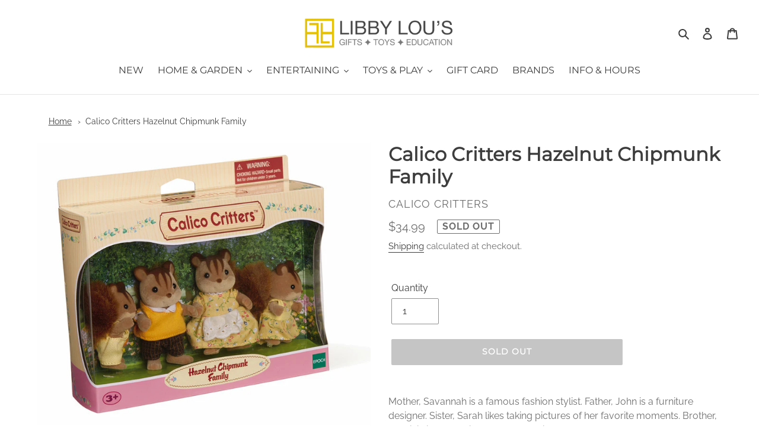

--- FILE ---
content_type: text/html; charset=utf-8
request_url: https://libbylousgifts.com/products/calico-critters-hazelnut-chipmunk-family
body_size: 24243
content:
<!doctype html>
<html class="no-js" lang="en">
<head>
  <meta charset="utf-8">
  <meta http-equiv="X-UA-Compatible" content="IE=edge,chrome=1">
  <meta name="viewport" content="width=device-width,initial-scale=1">
  <meta name="theme-color" content="#8b8b8b">
  <link rel="canonical" href="https://libbylousgifts.com/products/calico-critters-hazelnut-chipmunk-family"><link rel="shortcut icon" href="//libbylousgifts.com/cdn/shop/files/favoriteicon-100x100_32x32.png?v=1613782139" type="image/png"><title>Calico Critters Hazelnut Chipmunk Family
&ndash; Libby Lou&#39;s</title><meta name="description" content="Mother, Savannah is a famous fashion stylist. Father, John is a furniture designer. Sister, Sarah likes taking pictures of her favorite moments. Brother, Dominic is energetic and loves to climb trees."><!-- /snippets/social-meta-tags.liquid -->




<meta property="og:site_name" content="Libby Lou&#39;s">
<meta property="og:url" content="https://libbylousgifts.com/products/calico-critters-hazelnut-chipmunk-family">
<meta property="og:title" content="Calico Critters Hazelnut Chipmunk Family">
<meta property="og:type" content="product">
<meta property="og:description" content="Mother, Savannah is a famous fashion stylist. Father, John is a furniture designer. Sister, Sarah likes taking pictures of her favorite moments. Brother, Dominic is energetic and loves to climb trees.">

  <meta property="og:price:amount" content="34.99">
  <meta property="og:price:currency" content="USD">

<meta property="og:image" content="http://libbylousgifts.com/cdn/shop/products/t700_eb2038dd4b414a24203358324c4e7964_1200x1200.jpg?v=1601775677"><meta property="og:image" content="http://libbylousgifts.com/cdn/shop/products/t700_x1_eb2038dd4b414a24203358324c4e7964_1200x1200.jpg?v=1601775677">
<meta property="og:image:secure_url" content="https://libbylousgifts.com/cdn/shop/products/t700_eb2038dd4b414a24203358324c4e7964_1200x1200.jpg?v=1601775677"><meta property="og:image:secure_url" content="https://libbylousgifts.com/cdn/shop/products/t700_x1_eb2038dd4b414a24203358324c4e7964_1200x1200.jpg?v=1601775677">


<meta name="twitter:card" content="summary_large_image">
<meta name="twitter:title" content="Calico Critters Hazelnut Chipmunk Family">
<meta name="twitter:description" content="Mother, Savannah is a famous fashion stylist. Father, John is a furniture designer. Sister, Sarah likes taking pictures of her favorite moments. Brother, Dominic is energetic and loves to climb trees.">


  <link href="//libbylousgifts.com/cdn/shop/t/46/assets/theme.scss.css?v=25930174644144235991767132188" rel="stylesheet" type="text/css" media="all" />

  <script>
    var theme = {
      breakpoints: {
        medium: 750,
        large: 990,
        widescreen: 1400
      },
      strings: {
        addToCart: "Add to cart",
        soldOut: "Sold out",
        unavailable: "Unavailable",
        regularPrice: "Regular price",
        salePrice: "Sale price",
        sale: "Sale",
        fromLowestPrice: "from [price]",
        vendor: "Vendor",
        showMore: "Show More",
        showLess: "Show Less",
        searchFor: "Search for",
        addressError: "Error looking up that address",
        addressNoResults: "No results for that address",
        addressQueryLimit: "You have exceeded the Google API usage limit. Consider upgrading to a \u003ca href=\"https:\/\/developers.google.com\/maps\/premium\/usage-limits\"\u003ePremium Plan\u003c\/a\u003e.",
        authError: "There was a problem authenticating your Google Maps account.",
        newWindow: "Opens in a new window.",
        external: "Opens external website.",
        newWindowExternal: "Opens external website in a new window.",
        removeLabel: "Remove [product]",
        update: "Update",
        quantity: "Quantity",
        discountedTotal: "Discounted total",
        regularTotal: "Regular total",
        priceColumn: "See Price column for discount details.",
        quantityMinimumMessage: "Quantity must be 1 or more",
        cartError: "There was an error while updating your cart. Please try again.",
        removedItemMessage: "Removed \u003cspan class=\"cart__removed-product-details\"\u003e([quantity]) [link]\u003c\/span\u003e from your cart.",
        unitPrice: "Unit price",
        unitPriceSeparator: "per",
        oneCartCount: "1 item",
        otherCartCount: "[count] items",
        quantityLabel: "Quantity: [count]",
        products: "Products",
        loading: "Loading",
        number_of_results: "[result_number] of [results_count]",
        number_of_results_found: "[results_count] results found",
        one_result_found: "1 result found"
      },
      moneyFormat: "${{amount}}",
      moneyFormatWithCurrency: "${{amount}} USD",
      settings: {
        predictiveSearchEnabled: true,
        predictiveSearchShowPrice: false,
        predictiveSearchShowVendor: false
      }
    }

    document.documentElement.className = document.documentElement.className.replace('no-js', 'js');
  </script><script src="//libbylousgifts.com/cdn/shop/t/46/assets/lazysizes.js?v=94224023136283657951767132119" async="async"></script>
  <script src="//libbylousgifts.com/cdn/shop/t/46/assets/vendor.js?v=85833464202832145531767132119" defer="defer"></script>
  <script src="//libbylousgifts.com/cdn/shop/t/46/assets/theme.js?v=160521832778046909971767132119" defer="defer"></script>

  <script>window.performance && window.performance.mark && window.performance.mark('shopify.content_for_header.start');</script><meta id="shopify-digital-wallet" name="shopify-digital-wallet" content="/37260394629/digital_wallets/dialog">
<meta name="shopify-checkout-api-token" content="b40353bd5c9f39e62b65ebf62147651d">
<link rel="alternate" type="application/json+oembed" href="https://libbylousgifts.com/products/calico-critters-hazelnut-chipmunk-family.oembed">
<script async="async" src="/checkouts/internal/preloads.js?locale=en-US"></script>
<link rel="preconnect" href="https://shop.app" crossorigin="anonymous">
<script async="async" src="https://shop.app/checkouts/internal/preloads.js?locale=en-US&shop_id=37260394629" crossorigin="anonymous"></script>
<script id="apple-pay-shop-capabilities" type="application/json">{"shopId":37260394629,"countryCode":"US","currencyCode":"USD","merchantCapabilities":["supports3DS"],"merchantId":"gid:\/\/shopify\/Shop\/37260394629","merchantName":"Libby Lou's","requiredBillingContactFields":["postalAddress","email"],"requiredShippingContactFields":["postalAddress","email"],"shippingType":"shipping","supportedNetworks":["visa","masterCard","amex","discover","elo","jcb"],"total":{"type":"pending","label":"Libby Lou's","amount":"1.00"},"shopifyPaymentsEnabled":true,"supportsSubscriptions":true}</script>
<script id="shopify-features" type="application/json">{"accessToken":"b40353bd5c9f39e62b65ebf62147651d","betas":["rich-media-storefront-analytics"],"domain":"libbylousgifts.com","predictiveSearch":true,"shopId":37260394629,"locale":"en"}</script>
<script>var Shopify = Shopify || {};
Shopify.shop = "libby-lous-gifts.myshopify.com";
Shopify.locale = "en";
Shopify.currency = {"active":"USD","rate":"1.0"};
Shopify.country = "US";
Shopify.theme = {"name":"January 2026","id":129127645317,"schema_name":"Debut","schema_version":"16.5.1","theme_store_id":796,"role":"main"};
Shopify.theme.handle = "null";
Shopify.theme.style = {"id":null,"handle":null};
Shopify.cdnHost = "libbylousgifts.com/cdn";
Shopify.routes = Shopify.routes || {};
Shopify.routes.root = "/";</script>
<script type="module">!function(o){(o.Shopify=o.Shopify||{}).modules=!0}(window);</script>
<script>!function(o){function n(){var o=[];function n(){o.push(Array.prototype.slice.apply(arguments))}return n.q=o,n}var t=o.Shopify=o.Shopify||{};t.loadFeatures=n(),t.autoloadFeatures=n()}(window);</script>
<script>
  window.ShopifyPay = window.ShopifyPay || {};
  window.ShopifyPay.apiHost = "shop.app\/pay";
  window.ShopifyPay.redirectState = null;
</script>
<script id="shop-js-analytics" type="application/json">{"pageType":"product"}</script>
<script defer="defer" async type="module" src="//libbylousgifts.com/cdn/shopifycloud/shop-js/modules/v2/client.init-shop-cart-sync_BApSsMSl.en.esm.js"></script>
<script defer="defer" async type="module" src="//libbylousgifts.com/cdn/shopifycloud/shop-js/modules/v2/chunk.common_CBoos6YZ.esm.js"></script>
<script type="module">
  await import("//libbylousgifts.com/cdn/shopifycloud/shop-js/modules/v2/client.init-shop-cart-sync_BApSsMSl.en.esm.js");
await import("//libbylousgifts.com/cdn/shopifycloud/shop-js/modules/v2/chunk.common_CBoos6YZ.esm.js");

  window.Shopify.SignInWithShop?.initShopCartSync?.({"fedCMEnabled":true,"windoidEnabled":true});

</script>
<script>
  window.Shopify = window.Shopify || {};
  if (!window.Shopify.featureAssets) window.Shopify.featureAssets = {};
  window.Shopify.featureAssets['shop-js'] = {"shop-cart-sync":["modules/v2/client.shop-cart-sync_DJczDl9f.en.esm.js","modules/v2/chunk.common_CBoos6YZ.esm.js"],"init-fed-cm":["modules/v2/client.init-fed-cm_BzwGC0Wi.en.esm.js","modules/v2/chunk.common_CBoos6YZ.esm.js"],"init-windoid":["modules/v2/client.init-windoid_BS26ThXS.en.esm.js","modules/v2/chunk.common_CBoos6YZ.esm.js"],"init-shop-email-lookup-coordinator":["modules/v2/client.init-shop-email-lookup-coordinator_DFwWcvrS.en.esm.js","modules/v2/chunk.common_CBoos6YZ.esm.js"],"shop-cash-offers":["modules/v2/client.shop-cash-offers_DthCPNIO.en.esm.js","modules/v2/chunk.common_CBoos6YZ.esm.js","modules/v2/chunk.modal_Bu1hFZFC.esm.js"],"shop-button":["modules/v2/client.shop-button_D_JX508o.en.esm.js","modules/v2/chunk.common_CBoos6YZ.esm.js"],"shop-toast-manager":["modules/v2/client.shop-toast-manager_tEhgP2F9.en.esm.js","modules/v2/chunk.common_CBoos6YZ.esm.js"],"avatar":["modules/v2/client.avatar_BTnouDA3.en.esm.js"],"pay-button":["modules/v2/client.pay-button_BuNmcIr_.en.esm.js","modules/v2/chunk.common_CBoos6YZ.esm.js"],"init-shop-cart-sync":["modules/v2/client.init-shop-cart-sync_BApSsMSl.en.esm.js","modules/v2/chunk.common_CBoos6YZ.esm.js"],"shop-login-button":["modules/v2/client.shop-login-button_DwLgFT0K.en.esm.js","modules/v2/chunk.common_CBoos6YZ.esm.js","modules/v2/chunk.modal_Bu1hFZFC.esm.js"],"init-customer-accounts-sign-up":["modules/v2/client.init-customer-accounts-sign-up_TlVCiykN.en.esm.js","modules/v2/client.shop-login-button_DwLgFT0K.en.esm.js","modules/v2/chunk.common_CBoos6YZ.esm.js","modules/v2/chunk.modal_Bu1hFZFC.esm.js"],"init-shop-for-new-customer-accounts":["modules/v2/client.init-shop-for-new-customer-accounts_DrjXSI53.en.esm.js","modules/v2/client.shop-login-button_DwLgFT0K.en.esm.js","modules/v2/chunk.common_CBoos6YZ.esm.js","modules/v2/chunk.modal_Bu1hFZFC.esm.js"],"init-customer-accounts":["modules/v2/client.init-customer-accounts_C0Oh2ljF.en.esm.js","modules/v2/client.shop-login-button_DwLgFT0K.en.esm.js","modules/v2/chunk.common_CBoos6YZ.esm.js","modules/v2/chunk.modal_Bu1hFZFC.esm.js"],"shop-follow-button":["modules/v2/client.shop-follow-button_C5D3XtBb.en.esm.js","modules/v2/chunk.common_CBoos6YZ.esm.js","modules/v2/chunk.modal_Bu1hFZFC.esm.js"],"checkout-modal":["modules/v2/client.checkout-modal_8TC_1FUY.en.esm.js","modules/v2/chunk.common_CBoos6YZ.esm.js","modules/v2/chunk.modal_Bu1hFZFC.esm.js"],"lead-capture":["modules/v2/client.lead-capture_D-pmUjp9.en.esm.js","modules/v2/chunk.common_CBoos6YZ.esm.js","modules/v2/chunk.modal_Bu1hFZFC.esm.js"],"shop-login":["modules/v2/client.shop-login_BmtnoEUo.en.esm.js","modules/v2/chunk.common_CBoos6YZ.esm.js","modules/v2/chunk.modal_Bu1hFZFC.esm.js"],"payment-terms":["modules/v2/client.payment-terms_BHOWV7U_.en.esm.js","modules/v2/chunk.common_CBoos6YZ.esm.js","modules/v2/chunk.modal_Bu1hFZFC.esm.js"]};
</script>
<script id="__st">var __st={"a":37260394629,"offset":-18000,"reqid":"1eba885f-a20e-4d90-aefb-bb99cf736385-1768935922","pageurl":"libbylousgifts.com\/products\/calico-critters-hazelnut-chipmunk-family","u":"8ddd1787d091","p":"product","rtyp":"product","rid":5179388067973};</script>
<script>window.ShopifyPaypalV4VisibilityTracking = true;</script>
<script id="captcha-bootstrap">!function(){'use strict';const t='contact',e='account',n='new_comment',o=[[t,t],['blogs',n],['comments',n],[t,'customer']],c=[[e,'customer_login'],[e,'guest_login'],[e,'recover_customer_password'],[e,'create_customer']],r=t=>t.map((([t,e])=>`form[action*='/${t}']:not([data-nocaptcha='true']) input[name='form_type'][value='${e}']`)).join(','),a=t=>()=>t?[...document.querySelectorAll(t)].map((t=>t.form)):[];function s(){const t=[...o],e=r(t);return a(e)}const i='password',u='form_key',d=['recaptcha-v3-token','g-recaptcha-response','h-captcha-response',i],f=()=>{try{return window.sessionStorage}catch{return}},m='__shopify_v',_=t=>t.elements[u];function p(t,e,n=!1){try{const o=window.sessionStorage,c=JSON.parse(o.getItem(e)),{data:r}=function(t){const{data:e,action:n}=t;return t[m]||n?{data:e,action:n}:{data:t,action:n}}(c);for(const[e,n]of Object.entries(r))t.elements[e]&&(t.elements[e].value=n);n&&o.removeItem(e)}catch(o){console.error('form repopulation failed',{error:o})}}const l='form_type',E='cptcha';function T(t){t.dataset[E]=!0}const w=window,h=w.document,L='Shopify',v='ce_forms',y='captcha';let A=!1;((t,e)=>{const n=(g='f06e6c50-85a8-45c8-87d0-21a2b65856fe',I='https://cdn.shopify.com/shopifycloud/storefront-forms-hcaptcha/ce_storefront_forms_captcha_hcaptcha.v1.5.2.iife.js',D={infoText:'Protected by hCaptcha',privacyText:'Privacy',termsText:'Terms'},(t,e,n)=>{const o=w[L][v],c=o.bindForm;if(c)return c(t,g,e,D).then(n);var r;o.q.push([[t,g,e,D],n]),r=I,A||(h.body.append(Object.assign(h.createElement('script'),{id:'captcha-provider',async:!0,src:r})),A=!0)});var g,I,D;w[L]=w[L]||{},w[L][v]=w[L][v]||{},w[L][v].q=[],w[L][y]=w[L][y]||{},w[L][y].protect=function(t,e){n(t,void 0,e),T(t)},Object.freeze(w[L][y]),function(t,e,n,w,h,L){const[v,y,A,g]=function(t,e,n){const i=e?o:[],u=t?c:[],d=[...i,...u],f=r(d),m=r(i),_=r(d.filter((([t,e])=>n.includes(e))));return[a(f),a(m),a(_),s()]}(w,h,L),I=t=>{const e=t.target;return e instanceof HTMLFormElement?e:e&&e.form},D=t=>v().includes(t);t.addEventListener('submit',(t=>{const e=I(t);if(!e)return;const n=D(e)&&!e.dataset.hcaptchaBound&&!e.dataset.recaptchaBound,o=_(e),c=g().includes(e)&&(!o||!o.value);(n||c)&&t.preventDefault(),c&&!n&&(function(t){try{if(!f())return;!function(t){const e=f();if(!e)return;const n=_(t);if(!n)return;const o=n.value;o&&e.removeItem(o)}(t);const e=Array.from(Array(32),(()=>Math.random().toString(36)[2])).join('');!function(t,e){_(t)||t.append(Object.assign(document.createElement('input'),{type:'hidden',name:u})),t.elements[u].value=e}(t,e),function(t,e){const n=f();if(!n)return;const o=[...t.querySelectorAll(`input[type='${i}']`)].map((({name:t})=>t)),c=[...d,...o],r={};for(const[a,s]of new FormData(t).entries())c.includes(a)||(r[a]=s);n.setItem(e,JSON.stringify({[m]:1,action:t.action,data:r}))}(t,e)}catch(e){console.error('failed to persist form',e)}}(e),e.submit())}));const S=(t,e)=>{t&&!t.dataset[E]&&(n(t,e.some((e=>e===t))),T(t))};for(const o of['focusin','change'])t.addEventListener(o,(t=>{const e=I(t);D(e)&&S(e,y())}));const B=e.get('form_key'),M=e.get(l),P=B&&M;t.addEventListener('DOMContentLoaded',(()=>{const t=y();if(P)for(const e of t)e.elements[l].value===M&&p(e,B);[...new Set([...A(),...v().filter((t=>'true'===t.dataset.shopifyCaptcha))])].forEach((e=>S(e,t)))}))}(h,new URLSearchParams(w.location.search),n,t,e,['guest_login'])})(!0,!0)}();</script>
<script integrity="sha256-4kQ18oKyAcykRKYeNunJcIwy7WH5gtpwJnB7kiuLZ1E=" data-source-attribution="shopify.loadfeatures" defer="defer" src="//libbylousgifts.com/cdn/shopifycloud/storefront/assets/storefront/load_feature-a0a9edcb.js" crossorigin="anonymous"></script>
<script crossorigin="anonymous" defer="defer" src="//libbylousgifts.com/cdn/shopifycloud/storefront/assets/shopify_pay/storefront-65b4c6d7.js?v=20250812"></script>
<script data-source-attribution="shopify.dynamic_checkout.dynamic.init">var Shopify=Shopify||{};Shopify.PaymentButton=Shopify.PaymentButton||{isStorefrontPortableWallets:!0,init:function(){window.Shopify.PaymentButton.init=function(){};var t=document.createElement("script");t.src="https://libbylousgifts.com/cdn/shopifycloud/portable-wallets/latest/portable-wallets.en.js",t.type="module",document.head.appendChild(t)}};
</script>
<script data-source-attribution="shopify.dynamic_checkout.buyer_consent">
  function portableWalletsHideBuyerConsent(e){var t=document.getElementById("shopify-buyer-consent"),n=document.getElementById("shopify-subscription-policy-button");t&&n&&(t.classList.add("hidden"),t.setAttribute("aria-hidden","true"),n.removeEventListener("click",e))}function portableWalletsShowBuyerConsent(e){var t=document.getElementById("shopify-buyer-consent"),n=document.getElementById("shopify-subscription-policy-button");t&&n&&(t.classList.remove("hidden"),t.removeAttribute("aria-hidden"),n.addEventListener("click",e))}window.Shopify?.PaymentButton&&(window.Shopify.PaymentButton.hideBuyerConsent=portableWalletsHideBuyerConsent,window.Shopify.PaymentButton.showBuyerConsent=portableWalletsShowBuyerConsent);
</script>
<script data-source-attribution="shopify.dynamic_checkout.cart.bootstrap">document.addEventListener("DOMContentLoaded",(function(){function t(){return document.querySelector("shopify-accelerated-checkout-cart, shopify-accelerated-checkout")}if(t())Shopify.PaymentButton.init();else{new MutationObserver((function(e,n){t()&&(Shopify.PaymentButton.init(),n.disconnect())})).observe(document.body,{childList:!0,subtree:!0})}}));
</script>
<link id="shopify-accelerated-checkout-styles" rel="stylesheet" media="screen" href="https://libbylousgifts.com/cdn/shopifycloud/portable-wallets/latest/accelerated-checkout-backwards-compat.css" crossorigin="anonymous">
<style id="shopify-accelerated-checkout-cart">
        #shopify-buyer-consent {
  margin-top: 1em;
  display: inline-block;
  width: 100%;
}

#shopify-buyer-consent.hidden {
  display: none;
}

#shopify-subscription-policy-button {
  background: none;
  border: none;
  padding: 0;
  text-decoration: underline;
  font-size: inherit;
  cursor: pointer;
}

#shopify-subscription-policy-button::before {
  box-shadow: none;
}

      </style>

<script>window.performance && window.performance.mark && window.performance.mark('shopify.content_for_header.end');</script>
  <!-- QIKIFY NAVIGATOR START --> <script id="qikify-navigator"> 'use strict'; var shopifyCurrencyFormat = "${{amount}}"; var shopifyLinkLists = [{ id: "main-menu", title: "Main Menu", items: ["/collections/new-seasonal","/","/","/","/products/gift-card","https://libbylousgifts.com/#shopify-section-1586499566074","https://libbylousgifts.com/#shopify-section-1586025344774",], },{ id: "footer", title: "Footer menu", items: ["/","/search","http://libbylousgifts.com/policies/refund-policy","http://libbylousgifts.com/policies/shipping-policy",], },{ id: "quick-link-list", title: "Quick Link List", items: ["https://www.facebook.com/libbylousgifts","https://www.instagram.com/libbylousgifts/",], },{ id: "316356886661-child-8508ff165ab313f2a3296fba62b622aa-legacy-home-garden", title: "HOME & GARDEN", items: ["/collections/pillows-throws","/collections/candles-lights-home-fragrance","/collections/kitchen-homekeeping","/collections/garden-outdoor","/collections/botanicals","/collections/featured-home-garden",], },{ id: "318051876997-child-ccccd36be4f97156b6c5bef032e008a0-legacy-entertaining", title: "ENTERTAINING", items: ["/","/","/","/collections/drinkware-coolers","/","/collections/happy-everything","/collections/brand-nora-fleming","/collections/featured-entertaining",], },{ id: "319170871429-child-97acafeb3bfdce8c450947ba585d1510-legacy-home-textiles", title: "Home Textiles", items: ["/collections/throws","/collections/decorative-towel",], },{ id: "319122342021-child-845a4b06db2f616393af73f45ddfca5c-legacy-toys-play", title: "TOYS & PLAY", items: ["/collections/all-toys","/collections/educational-toys","/collections/play-toys","/collections/games-puzzles","/",], },{ id: "319179522181-child-f08dd4117fe27250cfd56bf77f969386-legacy-candles-home-fragrance", title: "Candles & Home Fragrance", items: ["/collections/candle","/collections/flameless-candles","/collections/home-fragrance-diffusers","/collections/capri-blu","/collections/thymes",], },{ id: "320662241413-child-ca8020fee3686742587ef011ab2540c7-legacy-garden-outdoor", title: "Garden & Outdoor", items: ["/collections/outdoor-decor","/collections/outdoor-decor","/collections/wreaths-door-decor",], },{ id: "320851607685-child-3b810aa0ceb08ca9081b6d9c6b031d3e-legacy-happy-everything", title: "Happy Everything!™", items: ["/collections/happy-everything-attachments","/collections/happy-everything-base","/collections/happy-everything-stands-accessories","/blogs/libby-lous-product-guides/what-is-happy-everything-%E2%84%A2",], },{ id: "320851935365-child-2191bf39d73c5e17ad68afa7131ba015-legacy-botanicals", title: "Botanicals", items: ["/collections/boxwood-topiary","/collections/flowers","/collections/plants",], },{ id: "320215449733-child-e1cd58fcfea587e569f6ffe5e28bf09b-legacy-kitchen-homekeeping", title: "Kitchen & Homekeeping", items: ["/collections/kitchen-towels","/collections/oven-mitts-pot-holders-trivets","/collections/home-care-cleaning",], },{ id: "320868122757-child-09ed823f4aaf5e888088b2138c7a7643-legacy-featured", title: "Featured", items: ["/collections/brand-coton-colors","/collections/happy-everything",], },{ id: "318064230533-child-c73bf0118f105553b0ee0b95218bdaf7-legacy-drinkware-coolers", title: "Drinkware & Coolers", items: ["/collections/coolers","/collections/drinkware",], },{ id: "320228753541-child-e8e1c9b9abdf834241418f498c46048c-legacy-toys", title: "Toys", items: ["/collections/construction-toys","/collections/dolls-accessories","/collections/plush-toys","/collections/vehicles",], },{ id: "321183154309-child-de2ceb92d9f3cc177c66027588521be1-legacy-educational", title: "Educational", items: ["/collections/arts-crafts","/collections/childrens-books","/collections/developmental-toy","/collections/infant-toddler-toys","/collections/steam-toys",], },{ id: "321183187077-child-e147ccee595ab9a4c5e2db0be1925cd7-legacy-play", title: "Play", items: ["/collections/active-play-toys","/collections/bathtime-toys","/collections/pretend-play","/collections/sensory-toys","/collections/calico-critters-toy-collection",], },{ id: "321183219845-child-97153e46e1193f4c036c29ff20c3f43a-legacy-games-childrens-puzzles", title: "Games & Children's Puzzles", items: ["/collections/games","/collections/childrens-puzzles","/collections/puzzles",], },{ id: "company-menu", title: "Company Menu", items: ["/pages/contact-us","/pages/about-us",], },{ id: "324577722501-child-35e9b132243de35286640d983734265e-legacy-featured", title: "Featured", items: ["/collections/brand-coton-colors","/collections/brand-hester-cook",], },{ id: "324577689733-child-5705180738bb7462e0ba3ceb285c37a6-legacy-nora-fleming", title: "Nora Fleming", items: ["/collections/nora-fleming-minis","/collections/nora-fleming-malamine","/collections/nora-fleming-stoneware","/collections/nora-fleming-walnut-boards",], },{ id: "321195344005-child-47662623ae8fd64812af2c26fa04c40f-legacy-featured", title: "Featured", items: ["/collections/melissa-doug",], },{ id: "customer-account-main-menu", title: "Customer account main menu", items: ["/","https://shopify.com/37260394629/account/orders?locale=en&region_country=US",], },]; window.shopifyLinkLists = shopifyLinkLists; window.shopifyCurrencyFormat = shopifyCurrencyFormat; </script> <!-- QIKIFY NAVIGATOR END -->
  <script id="qikify-smartmenu-status" type="application/json">0</script><script id="qikify-smartmenu-data" type="application/json">{"menu_selector":"navigator","theme_selector":"theme","transition":"fade","trigger":"click","show_indicator":true,"show_mobile_indicator":true,"submenu_fullwidth":true,"menu_height":"50","alignment":"center","root_padding":"10","megamenu":[{"id":"tmenu-menu-292083","setting":{"item_layout":"text","title":"Mega 02","submenu_type":"mega","submenu_mega_position":"fullwidth","submenu_mega_width":"900"},"menus":[{"id":"tmenu-menu-818936","setting":{"item_layout":"text","title":"TOYS","item_display":true,"column_width":3,"url":{"type":{"id":"collection","icon":["fas","columns"],"name":"Collection"},"collection":{"id":184065851525,"handle":"all-toys","title":"All Toys","image":null}}},"menus":[{"id":"tmenu-menu-846213","setting":{"item_layout":"text","title":"Action Figures","url":{"type":{"id":"collection","icon":["fas","columns"],"name":"Collection"},"collection":{"id":193289355397,"handle":"action-figures","title":"Action Figures","image":null}},"column_width":3},"menus":[]},{"id":"tmenu-menu-863249","setting":{"item_layout":"text","title":"Submenu item"},"menus":[]},{"id":"tmenu-menu-748879","setting":{"item_layout":"text","title":"Submenu item"},"menus":[]},{"id":"tmenu-menu-151991","setting":{"item_layout":"text","title":"Menu item"},"menus":[]}],"hide_submenu":true},{"id":"tmenu-menu-139132","setting":{"item_layout":"text","title":"Header item","item_display":true,"column_width":4},"menus":[{"id":"tmenu-menu-164537","setting":{"item_layout":"text","title":"Submenu item"},"menus":[]},{"id":"tmenu-menu-458324","setting":{"item_layout":"text","title":"Submenu item"},"menus":[]},{"id":"tmenu-menu-713111","setting":{"item_layout":"text","title":"Submenu item"},"menus":[]}],"hide_submenu":true},{"id":"tmenu-menu-747506","setting":{"item_layout":"image","title":"Image item","column_width":4,"submenu_background":{"background_image":""},"image":"https:\/\/cdn.shopify.com\/s\/files\/1\/0372\/6039\/4629\/products\/mega-cyborg-hand-ball_1024x1024@2x.jpg?v=1604926186","image_position":"notext","hidden_mobile":true,"hidden_desktop":false},"menus":[]},{"id":"tmenu-menu-799079","setting":{"item_layout":"text","title":"Header item","item_display":true,"column_width":"12"},"menus":[{"id":"tmenu-menu-936319","setting":{"item_layout":"block","title":"Header item","item_display":true,"column_width":4},"menus":[{"id":"tmenu-menu-622845","setting":{"item_layout":"text","title":"Submenu item"},"menus":[]},{"id":"tmenu-menu-742177","setting":{"item_layout":"text","title":"Submenu item"},"menus":[]},{"id":"tmenu-menu-666732","setting":{"item_layout":"text","title":"Submenu item"},"menus":[]}],"hide_submenu":true},{"id":"tmenu-menu-323416","setting":{"item_layout":"block","title":"Header item","item_display":true,"column_width":4},"menus":[{"id":"tmenu-menu-278532","setting":{"item_layout":"text","title":"Submenu item"},"menus":[]},{"id":"tmenu-menu-732812","setting":{"item_layout":"text","title":"Submenu item"},"menus":[]},{"id":"tmenu-menu-942488","setting":{"item_layout":"text","title":"Submenu item"},"menus":[]}],"hide_submenu":true},{"id":"tmenu-menu-129887","setting":{"item_layout":"block","title":"Header item","item_display":true,"column_width":4},"menus":[{"id":"tmenu-menu-443313","setting":{"item_layout":"text","title":"Submenu item"},"menus":[]},{"id":"tmenu-menu-651993","setting":{"item_layout":"text","title":"Submenu item"},"menus":[]},{"id":"tmenu-menu-776166","setting":{"item_layout":"text","title":"Submenu item"},"menus":[]}],"hide_submenu":true}]}],"hide_submenu":true}],"theme":{"created_at":{"date":"2020-11-15 11:03:20.000000","timezone_type":1,"timezone":"-05:00"},"id":98418163845,"name":"MEGA MENU TEST LibbyLousGifts","role":"unpublished","updated_at":{"date":"2020-11-15 11:03:45.000000","timezone_type":1,"timezone":"-05:00"},"previewable":true,"processing":false},"navigator":{"id":"main-menu","title":"Main Menu","items":["\/collections\/new-seasonal","\/","\/","\/collections\/bogg-bags-1","\/","https:\/\/libbylousgifts.com\/#shopify-section-1586499566074","https:\/\/libbylousgifts.com\/#shopify-section-1586025344774"]},"submenu_background":"#FAF7EF","orientation":"horizontal"}</script>
  <script type="text/javascript" src="https://sdk.qikify.com/tmenu/app-v5.js?token=p2KdJoQXC5kgGelljDPj6szPBip7BAyL&shop=libby-lous-gifts.myshopify.com" defer="defer"></script>
<link href="https://monorail-edge.shopifysvc.com" rel="dns-prefetch">
<script>(function(){if ("sendBeacon" in navigator && "performance" in window) {try {var session_token_from_headers = performance.getEntriesByType('navigation')[0].serverTiming.find(x => x.name == '_s').description;} catch {var session_token_from_headers = undefined;}var session_cookie_matches = document.cookie.match(/_shopify_s=([^;]*)/);var session_token_from_cookie = session_cookie_matches && session_cookie_matches.length === 2 ? session_cookie_matches[1] : "";var session_token = session_token_from_headers || session_token_from_cookie || "";function handle_abandonment_event(e) {var entries = performance.getEntries().filter(function(entry) {return /monorail-edge.shopifysvc.com/.test(entry.name);});if (!window.abandonment_tracked && entries.length === 0) {window.abandonment_tracked = true;var currentMs = Date.now();var navigation_start = performance.timing.navigationStart;var payload = {shop_id: 37260394629,url: window.location.href,navigation_start,duration: currentMs - navigation_start,session_token,page_type: "product"};window.navigator.sendBeacon("https://monorail-edge.shopifysvc.com/v1/produce", JSON.stringify({schema_id: "online_store_buyer_site_abandonment/1.1",payload: payload,metadata: {event_created_at_ms: currentMs,event_sent_at_ms: currentMs}}));}}window.addEventListener('pagehide', handle_abandonment_event);}}());</script>
<script id="web-pixels-manager-setup">(function e(e,d,r,n,o){if(void 0===o&&(o={}),!Boolean(null===(a=null===(i=window.Shopify)||void 0===i?void 0:i.analytics)||void 0===a?void 0:a.replayQueue)){var i,a;window.Shopify=window.Shopify||{};var t=window.Shopify;t.analytics=t.analytics||{};var s=t.analytics;s.replayQueue=[],s.publish=function(e,d,r){return s.replayQueue.push([e,d,r]),!0};try{self.performance.mark("wpm:start")}catch(e){}var l=function(){var e={modern:/Edge?\/(1{2}[4-9]|1[2-9]\d|[2-9]\d{2}|\d{4,})\.\d+(\.\d+|)|Firefox\/(1{2}[4-9]|1[2-9]\d|[2-9]\d{2}|\d{4,})\.\d+(\.\d+|)|Chrom(ium|e)\/(9{2}|\d{3,})\.\d+(\.\d+|)|(Maci|X1{2}).+ Version\/(15\.\d+|(1[6-9]|[2-9]\d|\d{3,})\.\d+)([,.]\d+|)( \(\w+\)|)( Mobile\/\w+|) Safari\/|Chrome.+OPR\/(9{2}|\d{3,})\.\d+\.\d+|(CPU[ +]OS|iPhone[ +]OS|CPU[ +]iPhone|CPU IPhone OS|CPU iPad OS)[ +]+(15[._]\d+|(1[6-9]|[2-9]\d|\d{3,})[._]\d+)([._]\d+|)|Android:?[ /-](13[3-9]|1[4-9]\d|[2-9]\d{2}|\d{4,})(\.\d+|)(\.\d+|)|Android.+Firefox\/(13[5-9]|1[4-9]\d|[2-9]\d{2}|\d{4,})\.\d+(\.\d+|)|Android.+Chrom(ium|e)\/(13[3-9]|1[4-9]\d|[2-9]\d{2}|\d{4,})\.\d+(\.\d+|)|SamsungBrowser\/([2-9]\d|\d{3,})\.\d+/,legacy:/Edge?\/(1[6-9]|[2-9]\d|\d{3,})\.\d+(\.\d+|)|Firefox\/(5[4-9]|[6-9]\d|\d{3,})\.\d+(\.\d+|)|Chrom(ium|e)\/(5[1-9]|[6-9]\d|\d{3,})\.\d+(\.\d+|)([\d.]+$|.*Safari\/(?![\d.]+ Edge\/[\d.]+$))|(Maci|X1{2}).+ Version\/(10\.\d+|(1[1-9]|[2-9]\d|\d{3,})\.\d+)([,.]\d+|)( \(\w+\)|)( Mobile\/\w+|) Safari\/|Chrome.+OPR\/(3[89]|[4-9]\d|\d{3,})\.\d+\.\d+|(CPU[ +]OS|iPhone[ +]OS|CPU[ +]iPhone|CPU IPhone OS|CPU iPad OS)[ +]+(10[._]\d+|(1[1-9]|[2-9]\d|\d{3,})[._]\d+)([._]\d+|)|Android:?[ /-](13[3-9]|1[4-9]\d|[2-9]\d{2}|\d{4,})(\.\d+|)(\.\d+|)|Mobile Safari.+OPR\/([89]\d|\d{3,})\.\d+\.\d+|Android.+Firefox\/(13[5-9]|1[4-9]\d|[2-9]\d{2}|\d{4,})\.\d+(\.\d+|)|Android.+Chrom(ium|e)\/(13[3-9]|1[4-9]\d|[2-9]\d{2}|\d{4,})\.\d+(\.\d+|)|Android.+(UC? ?Browser|UCWEB|U3)[ /]?(15\.([5-9]|\d{2,})|(1[6-9]|[2-9]\d|\d{3,})\.\d+)\.\d+|SamsungBrowser\/(5\.\d+|([6-9]|\d{2,})\.\d+)|Android.+MQ{2}Browser\/(14(\.(9|\d{2,})|)|(1[5-9]|[2-9]\d|\d{3,})(\.\d+|))(\.\d+|)|K[Aa][Ii]OS\/(3\.\d+|([4-9]|\d{2,})\.\d+)(\.\d+|)/},d=e.modern,r=e.legacy,n=navigator.userAgent;return n.match(d)?"modern":n.match(r)?"legacy":"unknown"}(),u="modern"===l?"modern":"legacy",c=(null!=n?n:{modern:"",legacy:""})[u],f=function(e){return[e.baseUrl,"/wpm","/b",e.hashVersion,"modern"===e.buildTarget?"m":"l",".js"].join("")}({baseUrl:d,hashVersion:r,buildTarget:u}),m=function(e){var d=e.version,r=e.bundleTarget,n=e.surface,o=e.pageUrl,i=e.monorailEndpoint;return{emit:function(e){var a=e.status,t=e.errorMsg,s=(new Date).getTime(),l=JSON.stringify({metadata:{event_sent_at_ms:s},events:[{schema_id:"web_pixels_manager_load/3.1",payload:{version:d,bundle_target:r,page_url:o,status:a,surface:n,error_msg:t},metadata:{event_created_at_ms:s}}]});if(!i)return console&&console.warn&&console.warn("[Web Pixels Manager] No Monorail endpoint provided, skipping logging."),!1;try{return self.navigator.sendBeacon.bind(self.navigator)(i,l)}catch(e){}var u=new XMLHttpRequest;try{return u.open("POST",i,!0),u.setRequestHeader("Content-Type","text/plain"),u.send(l),!0}catch(e){return console&&console.warn&&console.warn("[Web Pixels Manager] Got an unhandled error while logging to Monorail."),!1}}}}({version:r,bundleTarget:l,surface:e.surface,pageUrl:self.location.href,monorailEndpoint:e.monorailEndpoint});try{o.browserTarget=l,function(e){var d=e.src,r=e.async,n=void 0===r||r,o=e.onload,i=e.onerror,a=e.sri,t=e.scriptDataAttributes,s=void 0===t?{}:t,l=document.createElement("script"),u=document.querySelector("head"),c=document.querySelector("body");if(l.async=n,l.src=d,a&&(l.integrity=a,l.crossOrigin="anonymous"),s)for(var f in s)if(Object.prototype.hasOwnProperty.call(s,f))try{l.dataset[f]=s[f]}catch(e){}if(o&&l.addEventListener("load",o),i&&l.addEventListener("error",i),u)u.appendChild(l);else{if(!c)throw new Error("Did not find a head or body element to append the script");c.appendChild(l)}}({src:f,async:!0,onload:function(){if(!function(){var e,d;return Boolean(null===(d=null===(e=window.Shopify)||void 0===e?void 0:e.analytics)||void 0===d?void 0:d.initialized)}()){var d=window.webPixelsManager.init(e)||void 0;if(d){var r=window.Shopify.analytics;r.replayQueue.forEach((function(e){var r=e[0],n=e[1],o=e[2];d.publishCustomEvent(r,n,o)})),r.replayQueue=[],r.publish=d.publishCustomEvent,r.visitor=d.visitor,r.initialized=!0}}},onerror:function(){return m.emit({status:"failed",errorMsg:"".concat(f," has failed to load")})},sri:function(e){var d=/^sha384-[A-Za-z0-9+/=]+$/;return"string"==typeof e&&d.test(e)}(c)?c:"",scriptDataAttributes:o}),m.emit({status:"loading"})}catch(e){m.emit({status:"failed",errorMsg:(null==e?void 0:e.message)||"Unknown error"})}}})({shopId: 37260394629,storefrontBaseUrl: "https://libbylousgifts.com",extensionsBaseUrl: "https://extensions.shopifycdn.com/cdn/shopifycloud/web-pixels-manager",monorailEndpoint: "https://monorail-edge.shopifysvc.com/unstable/produce_batch",surface: "storefront-renderer",enabledBetaFlags: ["2dca8a86"],webPixelsConfigList: [{"id":"shopify-app-pixel","configuration":"{}","eventPayloadVersion":"v1","runtimeContext":"STRICT","scriptVersion":"0450","apiClientId":"shopify-pixel","type":"APP","privacyPurposes":["ANALYTICS","MARKETING"]},{"id":"shopify-custom-pixel","eventPayloadVersion":"v1","runtimeContext":"LAX","scriptVersion":"0450","apiClientId":"shopify-pixel","type":"CUSTOM","privacyPurposes":["ANALYTICS","MARKETING"]}],isMerchantRequest: false,initData: {"shop":{"name":"Libby Lou's","paymentSettings":{"currencyCode":"USD"},"myshopifyDomain":"libby-lous-gifts.myshopify.com","countryCode":"US","storefrontUrl":"https:\/\/libbylousgifts.com"},"customer":null,"cart":null,"checkout":null,"productVariants":[{"price":{"amount":34.99,"currencyCode":"USD"},"product":{"title":"Calico Critters Hazelnut Chipmunk Family","vendor":"Calico Critters","id":"5179388067973","untranslatedTitle":"Calico Critters Hazelnut Chipmunk Family","url":"\/products\/calico-critters-hazelnut-chipmunk-family","type":"Imagination Toy"},"id":"34633380429957","image":{"src":"\/\/libbylousgifts.com\/cdn\/shop\/products\/t700_eb2038dd4b414a24203358324c4e7964.jpg?v=1601775677"},"sku":"EPCC1480","title":"Default Title","untranslatedTitle":"Default Title"}],"purchasingCompany":null},},"https://libbylousgifts.com/cdn","fcfee988w5aeb613cpc8e4bc33m6693e112",{"modern":"","legacy":""},{"shopId":"37260394629","storefrontBaseUrl":"https:\/\/libbylousgifts.com","extensionBaseUrl":"https:\/\/extensions.shopifycdn.com\/cdn\/shopifycloud\/web-pixels-manager","surface":"storefront-renderer","enabledBetaFlags":"[\"2dca8a86\"]","isMerchantRequest":"false","hashVersion":"fcfee988w5aeb613cpc8e4bc33m6693e112","publish":"custom","events":"[[\"page_viewed\",{}],[\"product_viewed\",{\"productVariant\":{\"price\":{\"amount\":34.99,\"currencyCode\":\"USD\"},\"product\":{\"title\":\"Calico Critters Hazelnut Chipmunk Family\",\"vendor\":\"Calico Critters\",\"id\":\"5179388067973\",\"untranslatedTitle\":\"Calico Critters Hazelnut Chipmunk Family\",\"url\":\"\/products\/calico-critters-hazelnut-chipmunk-family\",\"type\":\"Imagination Toy\"},\"id\":\"34633380429957\",\"image\":{\"src\":\"\/\/libbylousgifts.com\/cdn\/shop\/products\/t700_eb2038dd4b414a24203358324c4e7964.jpg?v=1601775677\"},\"sku\":\"EPCC1480\",\"title\":\"Default Title\",\"untranslatedTitle\":\"Default Title\"}}]]"});</script><script>
  window.ShopifyAnalytics = window.ShopifyAnalytics || {};
  window.ShopifyAnalytics.meta = window.ShopifyAnalytics.meta || {};
  window.ShopifyAnalytics.meta.currency = 'USD';
  var meta = {"product":{"id":5179388067973,"gid":"gid:\/\/shopify\/Product\/5179388067973","vendor":"Calico Critters","type":"Imagination Toy","handle":"calico-critters-hazelnut-chipmunk-family","variants":[{"id":34633380429957,"price":3499,"name":"Calico Critters Hazelnut Chipmunk Family","public_title":null,"sku":"EPCC1480"}],"remote":false},"page":{"pageType":"product","resourceType":"product","resourceId":5179388067973,"requestId":"1eba885f-a20e-4d90-aefb-bb99cf736385-1768935922"}};
  for (var attr in meta) {
    window.ShopifyAnalytics.meta[attr] = meta[attr];
  }
</script>
<script class="analytics">
  (function () {
    var customDocumentWrite = function(content) {
      var jquery = null;

      if (window.jQuery) {
        jquery = window.jQuery;
      } else if (window.Checkout && window.Checkout.$) {
        jquery = window.Checkout.$;
      }

      if (jquery) {
        jquery('body').append(content);
      }
    };

    var hasLoggedConversion = function(token) {
      if (token) {
        return document.cookie.indexOf('loggedConversion=' + token) !== -1;
      }
      return false;
    }

    var setCookieIfConversion = function(token) {
      if (token) {
        var twoMonthsFromNow = new Date(Date.now());
        twoMonthsFromNow.setMonth(twoMonthsFromNow.getMonth() + 2);

        document.cookie = 'loggedConversion=' + token + '; expires=' + twoMonthsFromNow;
      }
    }

    var trekkie = window.ShopifyAnalytics.lib = window.trekkie = window.trekkie || [];
    if (trekkie.integrations) {
      return;
    }
    trekkie.methods = [
      'identify',
      'page',
      'ready',
      'track',
      'trackForm',
      'trackLink'
    ];
    trekkie.factory = function(method) {
      return function() {
        var args = Array.prototype.slice.call(arguments);
        args.unshift(method);
        trekkie.push(args);
        return trekkie;
      };
    };
    for (var i = 0; i < trekkie.methods.length; i++) {
      var key = trekkie.methods[i];
      trekkie[key] = trekkie.factory(key);
    }
    trekkie.load = function(config) {
      trekkie.config = config || {};
      trekkie.config.initialDocumentCookie = document.cookie;
      var first = document.getElementsByTagName('script')[0];
      var script = document.createElement('script');
      script.type = 'text/javascript';
      script.onerror = function(e) {
        var scriptFallback = document.createElement('script');
        scriptFallback.type = 'text/javascript';
        scriptFallback.onerror = function(error) {
                var Monorail = {
      produce: function produce(monorailDomain, schemaId, payload) {
        var currentMs = new Date().getTime();
        var event = {
          schema_id: schemaId,
          payload: payload,
          metadata: {
            event_created_at_ms: currentMs,
            event_sent_at_ms: currentMs
          }
        };
        return Monorail.sendRequest("https://" + monorailDomain + "/v1/produce", JSON.stringify(event));
      },
      sendRequest: function sendRequest(endpointUrl, payload) {
        // Try the sendBeacon API
        if (window && window.navigator && typeof window.navigator.sendBeacon === 'function' && typeof window.Blob === 'function' && !Monorail.isIos12()) {
          var blobData = new window.Blob([payload], {
            type: 'text/plain'
          });

          if (window.navigator.sendBeacon(endpointUrl, blobData)) {
            return true;
          } // sendBeacon was not successful

        } // XHR beacon

        var xhr = new XMLHttpRequest();

        try {
          xhr.open('POST', endpointUrl);
          xhr.setRequestHeader('Content-Type', 'text/plain');
          xhr.send(payload);
        } catch (e) {
          console.log(e);
        }

        return false;
      },
      isIos12: function isIos12() {
        return window.navigator.userAgent.lastIndexOf('iPhone; CPU iPhone OS 12_') !== -1 || window.navigator.userAgent.lastIndexOf('iPad; CPU OS 12_') !== -1;
      }
    };
    Monorail.produce('monorail-edge.shopifysvc.com',
      'trekkie_storefront_load_errors/1.1',
      {shop_id: 37260394629,
      theme_id: 129127645317,
      app_name: "storefront",
      context_url: window.location.href,
      source_url: "//libbylousgifts.com/cdn/s/trekkie.storefront.cd680fe47e6c39ca5d5df5f0a32d569bc48c0f27.min.js"});

        };
        scriptFallback.async = true;
        scriptFallback.src = '//libbylousgifts.com/cdn/s/trekkie.storefront.cd680fe47e6c39ca5d5df5f0a32d569bc48c0f27.min.js';
        first.parentNode.insertBefore(scriptFallback, first);
      };
      script.async = true;
      script.src = '//libbylousgifts.com/cdn/s/trekkie.storefront.cd680fe47e6c39ca5d5df5f0a32d569bc48c0f27.min.js';
      first.parentNode.insertBefore(script, first);
    };
    trekkie.load(
      {"Trekkie":{"appName":"storefront","development":false,"defaultAttributes":{"shopId":37260394629,"isMerchantRequest":null,"themeId":129127645317,"themeCityHash":"11146110902689600906","contentLanguage":"en","currency":"USD","eventMetadataId":"fa63cf2d-42e4-4ebc-978d-52d1f56182da"},"isServerSideCookieWritingEnabled":true,"monorailRegion":"shop_domain","enabledBetaFlags":["65f19447"]},"Session Attribution":{},"S2S":{"facebookCapiEnabled":false,"source":"trekkie-storefront-renderer","apiClientId":580111}}
    );

    var loaded = false;
    trekkie.ready(function() {
      if (loaded) return;
      loaded = true;

      window.ShopifyAnalytics.lib = window.trekkie;

      var originalDocumentWrite = document.write;
      document.write = customDocumentWrite;
      try { window.ShopifyAnalytics.merchantGoogleAnalytics.call(this); } catch(error) {};
      document.write = originalDocumentWrite;

      window.ShopifyAnalytics.lib.page(null,{"pageType":"product","resourceType":"product","resourceId":5179388067973,"requestId":"1eba885f-a20e-4d90-aefb-bb99cf736385-1768935922","shopifyEmitted":true});

      var match = window.location.pathname.match(/checkouts\/(.+)\/(thank_you|post_purchase)/)
      var token = match? match[1]: undefined;
      if (!hasLoggedConversion(token)) {
        setCookieIfConversion(token);
        window.ShopifyAnalytics.lib.track("Viewed Product",{"currency":"USD","variantId":34633380429957,"productId":5179388067973,"productGid":"gid:\/\/shopify\/Product\/5179388067973","name":"Calico Critters Hazelnut Chipmunk Family","price":"34.99","sku":"EPCC1480","brand":"Calico Critters","variant":null,"category":"Imagination Toy","nonInteraction":true,"remote":false},undefined,undefined,{"shopifyEmitted":true});
      window.ShopifyAnalytics.lib.track("monorail:\/\/trekkie_storefront_viewed_product\/1.1",{"currency":"USD","variantId":34633380429957,"productId":5179388067973,"productGid":"gid:\/\/shopify\/Product\/5179388067973","name":"Calico Critters Hazelnut Chipmunk Family","price":"34.99","sku":"EPCC1480","brand":"Calico Critters","variant":null,"category":"Imagination Toy","nonInteraction":true,"remote":false,"referer":"https:\/\/libbylousgifts.com\/products\/calico-critters-hazelnut-chipmunk-family"});
      }
    });


        var eventsListenerScript = document.createElement('script');
        eventsListenerScript.async = true;
        eventsListenerScript.src = "//libbylousgifts.com/cdn/shopifycloud/storefront/assets/shop_events_listener-3da45d37.js";
        document.getElementsByTagName('head')[0].appendChild(eventsListenerScript);

})();</script>
<script
  defer
  src="https://libbylousgifts.com/cdn/shopifycloud/perf-kit/shopify-perf-kit-3.0.4.min.js"
  data-application="storefront-renderer"
  data-shop-id="37260394629"
  data-render-region="gcp-us-central1"
  data-page-type="product"
  data-theme-instance-id="129127645317"
  data-theme-name="Debut"
  data-theme-version="16.5.1"
  data-monorail-region="shop_domain"
  data-resource-timing-sampling-rate="10"
  data-shs="true"
  data-shs-beacon="true"
  data-shs-export-with-fetch="true"
  data-shs-logs-sample-rate="1"
  data-shs-beacon-endpoint="https://libbylousgifts.com/api/collect"
></script>
</head>

<body class="template-product">

  <a class="in-page-link visually-hidden skip-link" href="#MainContent">Skip to content</a><div id="shopify-section-header" class="shopify-section">

<div id="SearchDrawer" class="search-bar drawer drawer--top" role="dialog" aria-modal="true" aria-label="Search" data-predictive-search-drawer>
  <div class="search-bar__interior">
    <div class="search-form__container" data-search-form-container>
      <form class="search-form search-bar__form" action="/search" method="get" role="search">
        <div class="search-form__input-wrapper">
          <input
            type="text"
            name="q"
            placeholder="Search"
            role="combobox"
            aria-autocomplete="list"
            aria-owns="predictive-search-results"
            aria-expanded="false"
            aria-label="Search"
            aria-haspopup="listbox"
            class="search-form__input search-bar__input"
            data-predictive-search-drawer-input
          />
          <input type="hidden" name="options[prefix]" value="last" aria-hidden="true" />
          <div class="predictive-search-wrapper predictive-search-wrapper--drawer" data-predictive-search-mount="drawer"></div>
        </div>

        <button class="search-bar__submit search-form__submit"
          type="submit"
          data-search-form-submit>
          <svg aria-hidden="true" focusable="false" role="presentation" class="icon icon-search" viewBox="0 0 37 40"><path d="M35.6 36l-9.8-9.8c4.1-5.4 3.6-13.2-1.3-18.1-5.4-5.4-14.2-5.4-19.7 0-5.4 5.4-5.4 14.2 0 19.7 2.6 2.6 6.1 4.1 9.8 4.1 3 0 5.9-1 8.3-2.8l9.8 9.8c.4.4.9.6 1.4.6s1-.2 1.4-.6c.9-.9.9-2.1.1-2.9zm-20.9-8.2c-2.6 0-5.1-1-7-2.9-3.9-3.9-3.9-10.1 0-14C9.6 9 12.2 8 14.7 8s5.1 1 7 2.9c3.9 3.9 3.9 10.1 0 14-1.9 1.9-4.4 2.9-7 2.9z"/></svg>
          <span class="icon__fallback-text">Submit</span>
        </button>
      </form>

      <div class="search-bar__actions">
        <button type="button" class="btn--link search-bar__close js-drawer-close">
          <svg aria-hidden="true" focusable="false" role="presentation" class="icon icon-close" viewBox="0 0 40 40"><path d="M23.868 20.015L39.117 4.78c1.11-1.108 1.11-2.77 0-3.877-1.109-1.108-2.773-1.108-3.882 0L19.986 16.137 4.737.904C3.628-.204 1.965-.204.856.904c-1.11 1.108-1.11 2.77 0 3.877l15.249 15.234L.855 35.248c-1.108 1.108-1.108 2.77 0 3.877.555.554 1.248.831 1.942.831s1.386-.277 1.94-.83l15.25-15.234 15.248 15.233c.555.554 1.248.831 1.941.831s1.387-.277 1.941-.83c1.11-1.109 1.11-2.77 0-3.878L23.868 20.015z" class="layer"/></svg>
          <span class="icon__fallback-text">Close search</span>
        </button>
      </div>
    </div>
  </div>
</div>


<div data-section-id="header" data-section-type="header-section" data-header-section>
  

  <header class="site-header logo--center" role="banner">
    <div class="grid grid--no-gutters grid--table site-header__mobile-nav">
      

      <div class="grid__item medium-up--one-third medium-up--push-one-third logo-align--center">
        
        
          <div class="h2 site-header__logo">
        
          
<a href="/" class="site-header__logo-image site-header__logo-image--centered">
              
              <img class="lazyload js"
                   src="//libbylousgifts.com/cdn/shop/files/LibbyLousTransparentLogo_300x300.png?v=1613783275"
                   data-src="//libbylousgifts.com/cdn/shop/files/LibbyLousTransparentLogo_{width}x.png?v=1613783275"
                   data-widths="[180, 360, 540, 720, 900, 1080, 1296, 1512, 1728, 2048]"
                   data-aspectratio="4.831202046035806"
                   data-sizes="auto"
                   alt="Libby Lou&amp;#39;s"
                   style="max-width: 250px">
              <noscript>
                
                <img src="//libbylousgifts.com/cdn/shop/files/LibbyLousTransparentLogo_250x.png?v=1613783275"
                     srcset="//libbylousgifts.com/cdn/shop/files/LibbyLousTransparentLogo_250x.png?v=1613783275 1x, //libbylousgifts.com/cdn/shop/files/LibbyLousTransparentLogo_250x@2x.png?v=1613783275 2x"
                     alt="Libby Lou&#39;s"
                     style="max-width: 250px;">
              </noscript>
            </a>
          
        
          </div>
        
      </div>

      

      <div class="grid__item medium-up--one-third medium-up--push-one-third text-right site-header__icons site-header__icons--plus">
        <div class="site-header__icons-wrapper">

          <button type="button" class="btn--link site-header__icon site-header__search-toggle js-drawer-open-top">
            <svg aria-hidden="true" focusable="false" role="presentation" class="icon icon-search" viewBox="0 0 37 40"><path d="M35.6 36l-9.8-9.8c4.1-5.4 3.6-13.2-1.3-18.1-5.4-5.4-14.2-5.4-19.7 0-5.4 5.4-5.4 14.2 0 19.7 2.6 2.6 6.1 4.1 9.8 4.1 3 0 5.9-1 8.3-2.8l9.8 9.8c.4.4.9.6 1.4.6s1-.2 1.4-.6c.9-.9.9-2.1.1-2.9zm-20.9-8.2c-2.6 0-5.1-1-7-2.9-3.9-3.9-3.9-10.1 0-14C9.6 9 12.2 8 14.7 8s5.1 1 7 2.9c3.9 3.9 3.9 10.1 0 14-1.9 1.9-4.4 2.9-7 2.9z"/></svg>
            <span class="icon__fallback-text">Search</span>
          </button>

          
            
              <a href="/account/login" class="site-header__icon site-header__account">
                <svg aria-hidden="true" focusable="false" role="presentation" class="icon icon-login" viewBox="0 0 28.33 37.68"><path d="M14.17 14.9a7.45 7.45 0 1 0-7.5-7.45 7.46 7.46 0 0 0 7.5 7.45zm0-10.91a3.45 3.45 0 1 1-3.5 3.46A3.46 3.46 0 0 1 14.17 4zM14.17 16.47A14.18 14.18 0 0 0 0 30.68c0 1.41.66 4 5.11 5.66a27.17 27.17 0 0 0 9.06 1.34c6.54 0 14.17-1.84 14.17-7a14.18 14.18 0 0 0-14.17-14.21zm0 17.21c-6.3 0-10.17-1.77-10.17-3a10.17 10.17 0 1 1 20.33 0c.01 1.23-3.86 3-10.16 3z"/></svg>
                <span class="icon__fallback-text">Log in</span>
              </a>
            
          

          <a href="/cart" class="site-header__icon site-header__cart">
            <svg aria-hidden="true" focusable="false" role="presentation" class="icon icon-cart" viewBox="0 0 37 40"><path d="M36.5 34.8L33.3 8h-5.9C26.7 3.9 23 .8 18.5.8S10.3 3.9 9.6 8H3.7L.5 34.8c-.2 1.5.4 2.4.9 3 .5.5 1.4 1.2 3.1 1.2h28c1.3 0 2.4-.4 3.1-1.3.7-.7 1-1.8.9-2.9zm-18-30c2.2 0 4.1 1.4 4.7 3.2h-9.5c.7-1.9 2.6-3.2 4.8-3.2zM4.5 35l2.8-23h2.2v3c0 1.1.9 2 2 2s2-.9 2-2v-3h10v3c0 1.1.9 2 2 2s2-.9 2-2v-3h2.2l2.8 23h-28z"/></svg>
            <span class="icon__fallback-text">Cart</span>
            <div id="CartCount" class="site-header__cart-count hide" data-cart-count-bubble>
              <span data-cart-count>0</span>
              <span class="icon__fallback-text medium-up--hide">items</span>
            </div>
          </a>

          
            <button type="button" class="btn--link site-header__icon site-header__menu js-mobile-nav-toggle mobile-nav--open" aria-controls="MobileNav"  aria-expanded="false" aria-label="Menu">
              <svg aria-hidden="true" focusable="false" role="presentation" class="icon icon-hamburger" viewBox="0 0 37 40"><path d="M33.5 25h-30c-1.1 0-2-.9-2-2s.9-2 2-2h30c1.1 0 2 .9 2 2s-.9 2-2 2zm0-11.5h-30c-1.1 0-2-.9-2-2s.9-2 2-2h30c1.1 0 2 .9 2 2s-.9 2-2 2zm0 23h-30c-1.1 0-2-.9-2-2s.9-2 2-2h30c1.1 0 2 .9 2 2s-.9 2-2 2z"/></svg>
              <svg aria-hidden="true" focusable="false" role="presentation" class="icon icon-close" viewBox="0 0 40 40"><path d="M23.868 20.015L39.117 4.78c1.11-1.108 1.11-2.77 0-3.877-1.109-1.108-2.773-1.108-3.882 0L19.986 16.137 4.737.904C3.628-.204 1.965-.204.856.904c-1.11 1.108-1.11 2.77 0 3.877l15.249 15.234L.855 35.248c-1.108 1.108-1.108 2.77 0 3.877.555.554 1.248.831 1.942.831s1.386-.277 1.94-.83l15.25-15.234 15.248 15.233c.555.554 1.248.831 1.941.831s1.387-.277 1.941-.83c1.11-1.109 1.11-2.77 0-3.878L23.868 20.015z" class="layer"/></svg>
            </button>
          
        </div>

      </div>
    </div>

    <nav class="mobile-nav-wrapper medium-up--hide" role="navigation">
      <ul id="MobileNav" class="mobile-nav">
        
<li class="mobile-nav__item border-bottom">
            
              <a href="/collections/new-seasonal"
                class="mobile-nav__link"
                
              >
                <span class="mobile-nav__label">NEW</span>
              </a>
            
          </li>
        
<li class="mobile-nav__item border-bottom">
            
              
              <button type="button" class="btn--link js-toggle-submenu mobile-nav__link" data-target="home-garden-2" data-level="1" aria-expanded="false">
                <span class="mobile-nav__label">HOME &amp; GARDEN</span>
                <div class="mobile-nav__icon">
                  <svg aria-hidden="true" focusable="false" role="presentation" class="icon icon-chevron-right" viewBox="0 0 14 14"><path d="M3.871.604c.44-.439 1.152-.439 1.591 0l5.515 5.515s-.049-.049.003.004l.082.08c.439.44.44 1.153 0 1.592l-5.6 5.6a1.125 1.125 0 0 1-1.59-1.59L8.675 7 3.87 2.195a1.125 1.125 0 0 1 0-1.59z" fill="#fff"/></svg>
                </div>
              </button>
              <ul class="mobile-nav__dropdown" data-parent="home-garden-2" data-level="2">
                <li class="visually-hidden" tabindex="-1" data-menu-title="2">HOME & GARDEN Menu</li>
                <li class="mobile-nav__item border-bottom">
                  <div class="mobile-nav__table">
                    <div class="mobile-nav__table-cell mobile-nav__return">
                      <button class="btn--link js-toggle-submenu mobile-nav__return-btn" type="button" aria-expanded="true" aria-label="HOME & GARDEN">
                        <svg aria-hidden="true" focusable="false" role="presentation" class="icon icon-chevron-left" viewBox="0 0 14 14"><path d="M10.129.604a1.125 1.125 0 0 0-1.591 0L3.023 6.12s.049-.049-.003.004l-.082.08c-.439.44-.44 1.153 0 1.592l5.6 5.6a1.125 1.125 0 0 0 1.59-1.59L5.325 7l4.805-4.805c.44-.439.44-1.151 0-1.59z" fill="#fff"/></svg>
                      </button>
                    </div>
                    <span class="mobile-nav__sublist-link mobile-nav__sublist-header mobile-nav__sublist-header--main-nav-parent">
                      <span class="mobile-nav__label">HOME &amp; GARDEN</span>
                    </span>
                  </div>
                </li>

                
                  <li class="mobile-nav__item border-bottom">
                    
                      
                      <button type="button" class="btn--link js-toggle-submenu mobile-nav__link mobile-nav__sublist-link" data-target="home-textiles-2-1" aria-expanded="false">
                        <span class="mobile-nav__label">Home Textiles</span>
                        <div class="mobile-nav__icon">
                          <svg aria-hidden="true" focusable="false" role="presentation" class="icon icon-chevron-right" viewBox="0 0 14 14"><path d="M3.871.604c.44-.439 1.152-.439 1.591 0l5.515 5.515s-.049-.049.003.004l.082.08c.439.44.44 1.153 0 1.592l-5.6 5.6a1.125 1.125 0 0 1-1.59-1.59L8.675 7 3.87 2.195a1.125 1.125 0 0 1 0-1.59z" fill="#fff"/></svg>
                        </div>
                      </button>
                      <ul class="mobile-nav__dropdown" data-parent="home-textiles-2-1" data-level="3">
                        <li class="visually-hidden" tabindex="-1" data-menu-title="3">Home Textiles Menu</li>
                        <li class="mobile-nav__item border-bottom">
                          <div class="mobile-nav__table">
                            <div class="mobile-nav__table-cell mobile-nav__return">
                              <button type="button" class="btn--link js-toggle-submenu mobile-nav__return-btn" data-target="home-garden-2" aria-expanded="true" aria-label="Home Textiles">
                                <svg aria-hidden="true" focusable="false" role="presentation" class="icon icon-chevron-left" viewBox="0 0 14 14"><path d="M10.129.604a1.125 1.125 0 0 0-1.591 0L3.023 6.12s.049-.049-.003.004l-.082.08c-.439.44-.44 1.153 0 1.592l5.6 5.6a1.125 1.125 0 0 0 1.59-1.59L5.325 7l4.805-4.805c.44-.439.44-1.151 0-1.59z" fill="#fff"/></svg>
                              </button>
                            </div>
                            <a href="/collections/pillows-throws"
                              class="mobile-nav__sublist-link mobile-nav__sublist-header"
                              
                            >
                              <span class="mobile-nav__label">Home Textiles</span>
                            </a>
                          </div>
                        </li>
                        
                          <li class="mobile-nav__item border-bottom">
                            <a href="/collections/throws"
                              class="mobile-nav__sublist-link"
                              
                            >
                              <span class="mobile-nav__label">Throws</span>
                            </a>
                          </li>
                        
                          <li class="mobile-nav__item">
                            <a href="/collections/decorative-towel"
                              class="mobile-nav__sublist-link"
                              
                            >
                              <span class="mobile-nav__label">Decorative Towels</span>
                            </a>
                          </li>
                        
                      </ul>
                    
                  </li>
                
                  <li class="mobile-nav__item border-bottom">
                    
                      
                      <button type="button" class="btn--link js-toggle-submenu mobile-nav__link mobile-nav__sublist-link" data-target="candles-home-fragrance-2-2" aria-expanded="false">
                        <span class="mobile-nav__label">Candles &amp; Home Fragrance</span>
                        <div class="mobile-nav__icon">
                          <svg aria-hidden="true" focusable="false" role="presentation" class="icon icon-chevron-right" viewBox="0 0 14 14"><path d="M3.871.604c.44-.439 1.152-.439 1.591 0l5.515 5.515s-.049-.049.003.004l.082.08c.439.44.44 1.153 0 1.592l-5.6 5.6a1.125 1.125 0 0 1-1.59-1.59L8.675 7 3.87 2.195a1.125 1.125 0 0 1 0-1.59z" fill="#fff"/></svg>
                        </div>
                      </button>
                      <ul class="mobile-nav__dropdown" data-parent="candles-home-fragrance-2-2" data-level="3">
                        <li class="visually-hidden" tabindex="-1" data-menu-title="3">Candles & Home Fragrance Menu</li>
                        <li class="mobile-nav__item border-bottom">
                          <div class="mobile-nav__table">
                            <div class="mobile-nav__table-cell mobile-nav__return">
                              <button type="button" class="btn--link js-toggle-submenu mobile-nav__return-btn" data-target="home-garden-2" aria-expanded="true" aria-label="Candles & Home Fragrance">
                                <svg aria-hidden="true" focusable="false" role="presentation" class="icon icon-chevron-left" viewBox="0 0 14 14"><path d="M10.129.604a1.125 1.125 0 0 0-1.591 0L3.023 6.12s.049-.049-.003.004l-.082.08c-.439.44-.44 1.153 0 1.592l5.6 5.6a1.125 1.125 0 0 0 1.59-1.59L5.325 7l4.805-4.805c.44-.439.44-1.151 0-1.59z" fill="#fff"/></svg>
                              </button>
                            </div>
                            <a href="/collections/candles-lights-home-fragrance"
                              class="mobile-nav__sublist-link mobile-nav__sublist-header"
                              
                            >
                              <span class="mobile-nav__label">Candles &amp; Home Fragrance</span>
                            </a>
                          </div>
                        </li>
                        
                          <li class="mobile-nav__item border-bottom">
                            <a href="/collections/candle"
                              class="mobile-nav__sublist-link"
                              
                            >
                              <span class="mobile-nav__label">Candles &amp; Candle Holders</span>
                            </a>
                          </li>
                        
                          <li class="mobile-nav__item border-bottom">
                            <a href="/collections/flameless-candles"
                              class="mobile-nav__sublist-link"
                              
                            >
                              <span class="mobile-nav__label">Flameless Candles</span>
                            </a>
                          </li>
                        
                          <li class="mobile-nav__item border-bottom">
                            <a href="/collections/home-fragrance-diffusers"
                              class="mobile-nav__sublist-link"
                              
                            >
                              <span class="mobile-nav__label">Home Fragrance &amp; Diffusers</span>
                            </a>
                          </li>
                        
                          <li class="mobile-nav__item border-bottom">
                            <a href="/collections/capri-blu"
                              class="mobile-nav__sublist-link"
                              
                            >
                              <span class="mobile-nav__label">Capri Blue &amp; Volcano ♡</span>
                            </a>
                          </li>
                        
                          <li class="mobile-nav__item">
                            <a href="/collections/thymes"
                              class="mobile-nav__sublist-link"
                              
                            >
                              <span class="mobile-nav__label">Thymes ♡</span>
                            </a>
                          </li>
                        
                      </ul>
                    
                  </li>
                
                  <li class="mobile-nav__item border-bottom">
                    
                      
                      <button type="button" class="btn--link js-toggle-submenu mobile-nav__link mobile-nav__sublist-link" data-target="kitchen-homekeeping-2-3" aria-expanded="false">
                        <span class="mobile-nav__label">Kitchen &amp; Homekeeping</span>
                        <div class="mobile-nav__icon">
                          <svg aria-hidden="true" focusable="false" role="presentation" class="icon icon-chevron-right" viewBox="0 0 14 14"><path d="M3.871.604c.44-.439 1.152-.439 1.591 0l5.515 5.515s-.049-.049.003.004l.082.08c.439.44.44 1.153 0 1.592l-5.6 5.6a1.125 1.125 0 0 1-1.59-1.59L8.675 7 3.87 2.195a1.125 1.125 0 0 1 0-1.59z" fill="#fff"/></svg>
                        </div>
                      </button>
                      <ul class="mobile-nav__dropdown" data-parent="kitchen-homekeeping-2-3" data-level="3">
                        <li class="visually-hidden" tabindex="-1" data-menu-title="3">Kitchen & Homekeeping Menu</li>
                        <li class="mobile-nav__item border-bottom">
                          <div class="mobile-nav__table">
                            <div class="mobile-nav__table-cell mobile-nav__return">
                              <button type="button" class="btn--link js-toggle-submenu mobile-nav__return-btn" data-target="home-garden-2" aria-expanded="true" aria-label="Kitchen & Homekeeping">
                                <svg aria-hidden="true" focusable="false" role="presentation" class="icon icon-chevron-left" viewBox="0 0 14 14"><path d="M10.129.604a1.125 1.125 0 0 0-1.591 0L3.023 6.12s.049-.049-.003.004l-.082.08c-.439.44-.44 1.153 0 1.592l5.6 5.6a1.125 1.125 0 0 0 1.59-1.59L5.325 7l4.805-4.805c.44-.439.44-1.151 0-1.59z" fill="#fff"/></svg>
                              </button>
                            </div>
                            <a href="/collections/kitchen-homekeeping"
                              class="mobile-nav__sublist-link mobile-nav__sublist-header"
                              
                            >
                              <span class="mobile-nav__label">Kitchen &amp; Homekeeping</span>
                            </a>
                          </div>
                        </li>
                        
                          <li class="mobile-nav__item border-bottom">
                            <a href="/collections/kitchen-towels"
                              class="mobile-nav__sublist-link"
                              
                            >
                              <span class="mobile-nav__label">Kitchen Linens</span>
                            </a>
                          </li>
                        
                          <li class="mobile-nav__item border-bottom">
                            <a href="/collections/oven-mitts-pot-holders-trivets"
                              class="mobile-nav__sublist-link"
                              
                            >
                              <span class="mobile-nav__label">Oven Mitts, Pot Holders &amp; Trivets</span>
                            </a>
                          </li>
                        
                          <li class="mobile-nav__item">
                            <a href="/collections/home-care-cleaning"
                              class="mobile-nav__sublist-link"
                              
                            >
                              <span class="mobile-nav__label">Home Care &amp; Cleaning</span>
                            </a>
                          </li>
                        
                      </ul>
                    
                  </li>
                
                  <li class="mobile-nav__item border-bottom">
                    
                      
                      <button type="button" class="btn--link js-toggle-submenu mobile-nav__link mobile-nav__sublist-link" data-target="garden-outdoor-2-4" aria-expanded="false">
                        <span class="mobile-nav__label">Garden &amp; Outdoor</span>
                        <div class="mobile-nav__icon">
                          <svg aria-hidden="true" focusable="false" role="presentation" class="icon icon-chevron-right" viewBox="0 0 14 14"><path d="M3.871.604c.44-.439 1.152-.439 1.591 0l5.515 5.515s-.049-.049.003.004l.082.08c.439.44.44 1.153 0 1.592l-5.6 5.6a1.125 1.125 0 0 1-1.59-1.59L8.675 7 3.87 2.195a1.125 1.125 0 0 1 0-1.59z" fill="#fff"/></svg>
                        </div>
                      </button>
                      <ul class="mobile-nav__dropdown" data-parent="garden-outdoor-2-4" data-level="3">
                        <li class="visually-hidden" tabindex="-1" data-menu-title="3">Garden & Outdoor Menu</li>
                        <li class="mobile-nav__item border-bottom">
                          <div class="mobile-nav__table">
                            <div class="mobile-nav__table-cell mobile-nav__return">
                              <button type="button" class="btn--link js-toggle-submenu mobile-nav__return-btn" data-target="home-garden-2" aria-expanded="true" aria-label="Garden & Outdoor">
                                <svg aria-hidden="true" focusable="false" role="presentation" class="icon icon-chevron-left" viewBox="0 0 14 14"><path d="M10.129.604a1.125 1.125 0 0 0-1.591 0L3.023 6.12s.049-.049-.003.004l-.082.08c-.439.44-.44 1.153 0 1.592l5.6 5.6a1.125 1.125 0 0 0 1.59-1.59L5.325 7l4.805-4.805c.44-.439.44-1.151 0-1.59z" fill="#fff"/></svg>
                              </button>
                            </div>
                            <a href="/collections/garden-outdoor"
                              class="mobile-nav__sublist-link mobile-nav__sublist-header"
                              
                            >
                              <span class="mobile-nav__label">Garden &amp; Outdoor</span>
                            </a>
                          </div>
                        </li>
                        
                          <li class="mobile-nav__item border-bottom">
                            <a href="/collections/outdoor-decor"
                              class="mobile-nav__sublist-link"
                              
                            >
                              <span class="mobile-nav__label">Outdoor Decor</span>
                            </a>
                          </li>
                        
                          <li class="mobile-nav__item border-bottom">
                            <a href="/collections/outdoor-decor"
                              class="mobile-nav__sublist-link"
                              
                            >
                              <span class="mobile-nav__label">Outdoor Pillows &amp; Textiles</span>
                            </a>
                          </li>
                        
                          <li class="mobile-nav__item">
                            <a href="/collections/wreaths-door-decor"
                              class="mobile-nav__sublist-link"
                              
                            >
                              <span class="mobile-nav__label">Wreaths &amp; Door Decor</span>
                            </a>
                          </li>
                        
                      </ul>
                    
                  </li>
                
                  <li class="mobile-nav__item border-bottom">
                    
                      
                      <button type="button" class="btn--link js-toggle-submenu mobile-nav__link mobile-nav__sublist-link" data-target="botanicals-2-5" aria-expanded="false">
                        <span class="mobile-nav__label">Botanicals</span>
                        <div class="mobile-nav__icon">
                          <svg aria-hidden="true" focusable="false" role="presentation" class="icon icon-chevron-right" viewBox="0 0 14 14"><path d="M3.871.604c.44-.439 1.152-.439 1.591 0l5.515 5.515s-.049-.049.003.004l.082.08c.439.44.44 1.153 0 1.592l-5.6 5.6a1.125 1.125 0 0 1-1.59-1.59L8.675 7 3.87 2.195a1.125 1.125 0 0 1 0-1.59z" fill="#fff"/></svg>
                        </div>
                      </button>
                      <ul class="mobile-nav__dropdown" data-parent="botanicals-2-5" data-level="3">
                        <li class="visually-hidden" tabindex="-1" data-menu-title="3">Botanicals Menu</li>
                        <li class="mobile-nav__item border-bottom">
                          <div class="mobile-nav__table">
                            <div class="mobile-nav__table-cell mobile-nav__return">
                              <button type="button" class="btn--link js-toggle-submenu mobile-nav__return-btn" data-target="home-garden-2" aria-expanded="true" aria-label="Botanicals">
                                <svg aria-hidden="true" focusable="false" role="presentation" class="icon icon-chevron-left" viewBox="0 0 14 14"><path d="M10.129.604a1.125 1.125 0 0 0-1.591 0L3.023 6.12s.049-.049-.003.004l-.082.08c-.439.44-.44 1.153 0 1.592l5.6 5.6a1.125 1.125 0 0 0 1.59-1.59L5.325 7l4.805-4.805c.44-.439.44-1.151 0-1.59z" fill="#fff"/></svg>
                              </button>
                            </div>
                            <a href="/collections/botanicals"
                              class="mobile-nav__sublist-link mobile-nav__sublist-header"
                              
                            >
                              <span class="mobile-nav__label">Botanicals</span>
                            </a>
                          </div>
                        </li>
                        
                          <li class="mobile-nav__item border-bottom">
                            <a href="/collections/boxwood-topiary"
                              class="mobile-nav__sublist-link"
                              
                            >
                              <span class="mobile-nav__label">Boxwood &amp; Topiary</span>
                            </a>
                          </li>
                        
                          <li class="mobile-nav__item border-bottom">
                            <a href="/collections/flowers"
                              class="mobile-nav__sublist-link"
                              
                            >
                              <span class="mobile-nav__label">Faux Floral</span>
                            </a>
                          </li>
                        
                          <li class="mobile-nav__item">
                            <a href="/collections/plants"
                              class="mobile-nav__sublist-link"
                              
                            >
                              <span class="mobile-nav__label">Faux Greenery, Stems &amp; Branches</span>
                            </a>
                          </li>
                        
                      </ul>
                    
                  </li>
                
                  <li class="mobile-nav__item">
                    
                      
                      <button type="button" class="btn--link js-toggle-submenu mobile-nav__link mobile-nav__sublist-link" data-target="featured-2-6" aria-expanded="false">
                        <span class="mobile-nav__label">Featured</span>
                        <div class="mobile-nav__icon">
                          <svg aria-hidden="true" focusable="false" role="presentation" class="icon icon-chevron-right" viewBox="0 0 14 14"><path d="M3.871.604c.44-.439 1.152-.439 1.591 0l5.515 5.515s-.049-.049.003.004l.082.08c.439.44.44 1.153 0 1.592l-5.6 5.6a1.125 1.125 0 0 1-1.59-1.59L8.675 7 3.87 2.195a1.125 1.125 0 0 1 0-1.59z" fill="#fff"/></svg>
                        </div>
                      </button>
                      <ul class="mobile-nav__dropdown" data-parent="featured-2-6" data-level="3">
                        <li class="visually-hidden" tabindex="-1" data-menu-title="3">Featured Menu</li>
                        <li class="mobile-nav__item border-bottom">
                          <div class="mobile-nav__table">
                            <div class="mobile-nav__table-cell mobile-nav__return">
                              <button type="button" class="btn--link js-toggle-submenu mobile-nav__return-btn" data-target="home-garden-2" aria-expanded="true" aria-label="Featured">
                                <svg aria-hidden="true" focusable="false" role="presentation" class="icon icon-chevron-left" viewBox="0 0 14 14"><path d="M10.129.604a1.125 1.125 0 0 0-1.591 0L3.023 6.12s.049-.049-.003.004l-.082.08c-.439.44-.44 1.153 0 1.592l5.6 5.6a1.125 1.125 0 0 0 1.59-1.59L5.325 7l4.805-4.805c.44-.439.44-1.151 0-1.59z" fill="#fff"/></svg>
                              </button>
                            </div>
                            <a href="/collections/featured-home-garden"
                              class="mobile-nav__sublist-link mobile-nav__sublist-header"
                              
                            >
                              <span class="mobile-nav__label">Featured</span>
                            </a>
                          </div>
                        </li>
                        
                          <li class="mobile-nav__item border-bottom">
                            <a href="/collections/brand-coton-colors"
                              class="mobile-nav__sublist-link"
                              
                            >
                              <span class="mobile-nav__label">Coton Colors</span>
                            </a>
                          </li>
                        
                          <li class="mobile-nav__item">
                            <a href="/collections/happy-everything"
                              class="mobile-nav__sublist-link"
                              
                            >
                              <span class="mobile-nav__label">Happy Everything!™</span>
                            </a>
                          </li>
                        
                      </ul>
                    
                  </li>
                
              </ul>
            
          </li>
        
<li class="mobile-nav__item border-bottom">
            
              
              <button type="button" class="btn--link js-toggle-submenu mobile-nav__link" data-target="entertaining-3" data-level="1" aria-expanded="false">
                <span class="mobile-nav__label">ENTERTAINING</span>
                <div class="mobile-nav__icon">
                  <svg aria-hidden="true" focusable="false" role="presentation" class="icon icon-chevron-right" viewBox="0 0 14 14"><path d="M3.871.604c.44-.439 1.152-.439 1.591 0l5.515 5.515s-.049-.049.003.004l.082.08c.439.44.44 1.153 0 1.592l-5.6 5.6a1.125 1.125 0 0 1-1.59-1.59L8.675 7 3.87 2.195a1.125 1.125 0 0 1 0-1.59z" fill="#fff"/></svg>
                </div>
              </button>
              <ul class="mobile-nav__dropdown" data-parent="entertaining-3" data-level="2">
                <li class="visually-hidden" tabindex="-1" data-menu-title="2">ENTERTAINING Menu</li>
                <li class="mobile-nav__item border-bottom">
                  <div class="mobile-nav__table">
                    <div class="mobile-nav__table-cell mobile-nav__return">
                      <button class="btn--link js-toggle-submenu mobile-nav__return-btn" type="button" aria-expanded="true" aria-label="ENTERTAINING">
                        <svg aria-hidden="true" focusable="false" role="presentation" class="icon icon-chevron-left" viewBox="0 0 14 14"><path d="M10.129.604a1.125 1.125 0 0 0-1.591 0L3.023 6.12s.049-.049-.003.004l-.082.08c-.439.44-.44 1.153 0 1.592l5.6 5.6a1.125 1.125 0 0 0 1.59-1.59L5.325 7l4.805-4.805c.44-.439.44-1.151 0-1.59z" fill="#fff"/></svg>
                      </button>
                    </div>
                    <span class="mobile-nav__sublist-link mobile-nav__sublist-header mobile-nav__sublist-header--main-nav-parent">
                      <span class="mobile-nav__label">ENTERTAINING</span>
                    </span>
                  </div>
                </li>

                
                  <li class="mobile-nav__item border-bottom">
                    
                      <a href="/"
                        class="mobile-nav__sublist-link"
                        
                      >
                        <span class="mobile-nav__label">Barware</span>
                      </a>
                    
                  </li>
                
                  <li class="mobile-nav__item border-bottom">
                    
                      <a href="/"
                        class="mobile-nav__sublist-link"
                        
                      >
                        <span class="mobile-nav__label">Dinnerware</span>
                      </a>
                    
                  </li>
                
                  <li class="mobile-nav__item border-bottom">
                    
                      <a href="/"
                        class="mobile-nav__sublist-link"
                        
                      >
                        <span class="mobile-nav__label">Serveware</span>
                      </a>
                    
                  </li>
                
                  <li class="mobile-nav__item border-bottom">
                    
                      
                      <button type="button" class="btn--link js-toggle-submenu mobile-nav__link mobile-nav__sublist-link" data-target="drinkware-coolers-3-4" aria-expanded="false">
                        <span class="mobile-nav__label">Drinkware &amp; Coolers</span>
                        <div class="mobile-nav__icon">
                          <svg aria-hidden="true" focusable="false" role="presentation" class="icon icon-chevron-right" viewBox="0 0 14 14"><path d="M3.871.604c.44-.439 1.152-.439 1.591 0l5.515 5.515s-.049-.049.003.004l.082.08c.439.44.44 1.153 0 1.592l-5.6 5.6a1.125 1.125 0 0 1-1.59-1.59L8.675 7 3.87 2.195a1.125 1.125 0 0 1 0-1.59z" fill="#fff"/></svg>
                        </div>
                      </button>
                      <ul class="mobile-nav__dropdown" data-parent="drinkware-coolers-3-4" data-level="3">
                        <li class="visually-hidden" tabindex="-1" data-menu-title="3">Drinkware & Coolers Menu</li>
                        <li class="mobile-nav__item border-bottom">
                          <div class="mobile-nav__table">
                            <div class="mobile-nav__table-cell mobile-nav__return">
                              <button type="button" class="btn--link js-toggle-submenu mobile-nav__return-btn" data-target="entertaining-3" aria-expanded="true" aria-label="Drinkware & Coolers">
                                <svg aria-hidden="true" focusable="false" role="presentation" class="icon icon-chevron-left" viewBox="0 0 14 14"><path d="M10.129.604a1.125 1.125 0 0 0-1.591 0L3.023 6.12s.049-.049-.003.004l-.082.08c-.439.44-.44 1.153 0 1.592l5.6 5.6a1.125 1.125 0 0 0 1.59-1.59L5.325 7l4.805-4.805c.44-.439.44-1.151 0-1.59z" fill="#fff"/></svg>
                              </button>
                            </div>
                            <a href="/collections/drinkware-coolers"
                              class="mobile-nav__sublist-link mobile-nav__sublist-header"
                              
                            >
                              <span class="mobile-nav__label">Drinkware &amp; Coolers</span>
                            </a>
                          </div>
                        </li>
                        
                          <li class="mobile-nav__item border-bottom">
                            <a href="/collections/coolers"
                              class="mobile-nav__sublist-link"
                              
                            >
                              <span class="mobile-nav__label">Coolers</span>
                            </a>
                          </li>
                        
                          <li class="mobile-nav__item">
                            <a href="/collections/drinkware"
                              class="mobile-nav__sublist-link"
                              
                            >
                              <span class="mobile-nav__label">Drinkware</span>
                            </a>
                          </li>
                        
                      </ul>
                    
                  </li>
                
                  <li class="mobile-nav__item border-bottom">
                    
                      <a href="/"
                        class="mobile-nav__sublist-link"
                        
                      >
                        <span class="mobile-nav__label">Table Linens</span>
                      </a>
                    
                  </li>
                
                  <li class="mobile-nav__item border-bottom">
                    
                      
                      <button type="button" class="btn--link js-toggle-submenu mobile-nav__link mobile-nav__sublist-link" data-target="happy-everything-™-3-6" aria-expanded="false">
                        <span class="mobile-nav__label">Happy Everything!™</span>
                        <div class="mobile-nav__icon">
                          <svg aria-hidden="true" focusable="false" role="presentation" class="icon icon-chevron-right" viewBox="0 0 14 14"><path d="M3.871.604c.44-.439 1.152-.439 1.591 0l5.515 5.515s-.049-.049.003.004l.082.08c.439.44.44 1.153 0 1.592l-5.6 5.6a1.125 1.125 0 0 1-1.59-1.59L8.675 7 3.87 2.195a1.125 1.125 0 0 1 0-1.59z" fill="#fff"/></svg>
                        </div>
                      </button>
                      <ul class="mobile-nav__dropdown" data-parent="happy-everything-™-3-6" data-level="3">
                        <li class="visually-hidden" tabindex="-1" data-menu-title="3">Happy Everything!™ Menu</li>
                        <li class="mobile-nav__item border-bottom">
                          <div class="mobile-nav__table">
                            <div class="mobile-nav__table-cell mobile-nav__return">
                              <button type="button" class="btn--link js-toggle-submenu mobile-nav__return-btn" data-target="entertaining-3" aria-expanded="true" aria-label="Happy Everything!™">
                                <svg aria-hidden="true" focusable="false" role="presentation" class="icon icon-chevron-left" viewBox="0 0 14 14"><path d="M10.129.604a1.125 1.125 0 0 0-1.591 0L3.023 6.12s.049-.049-.003.004l-.082.08c-.439.44-.44 1.153 0 1.592l5.6 5.6a1.125 1.125 0 0 0 1.59-1.59L5.325 7l4.805-4.805c.44-.439.44-1.151 0-1.59z" fill="#fff"/></svg>
                              </button>
                            </div>
                            <a href="/collections/happy-everything"
                              class="mobile-nav__sublist-link mobile-nav__sublist-header"
                              
                            >
                              <span class="mobile-nav__label">Happy Everything!™</span>
                            </a>
                          </div>
                        </li>
                        
                          <li class="mobile-nav__item border-bottom">
                            <a href="/collections/happy-everything-attachments"
                              class="mobile-nav__sublist-link"
                              
                            >
                              <span class="mobile-nav__label">Attachments</span>
                            </a>
                          </li>
                        
                          <li class="mobile-nav__item border-bottom">
                            <a href="/collections/happy-everything-base"
                              class="mobile-nav__sublist-link"
                              
                            >
                              <span class="mobile-nav__label">Bases</span>
                            </a>
                          </li>
                        
                          <li class="mobile-nav__item border-bottom">
                            <a href="/collections/happy-everything-stands-accessories"
                              class="mobile-nav__sublist-link"
                              
                            >
                              <span class="mobile-nav__label">Stands &amp; Accessories</span>
                            </a>
                          </li>
                        
                          <li class="mobile-nav__item">
                            <a href="/blogs/libby-lous-product-guides/what-is-happy-everything-%E2%84%A2"
                              class="mobile-nav__sublist-link"
                              
                            >
                              <span class="mobile-nav__label">What is Happy Everything!™</span>
                            </a>
                          </li>
                        
                      </ul>
                    
                  </li>
                
                  <li class="mobile-nav__item border-bottom">
                    
                      
                      <button type="button" class="btn--link js-toggle-submenu mobile-nav__link mobile-nav__sublist-link" data-target="nora-fleming-3-7" aria-expanded="false">
                        <span class="mobile-nav__label">Nora Fleming</span>
                        <div class="mobile-nav__icon">
                          <svg aria-hidden="true" focusable="false" role="presentation" class="icon icon-chevron-right" viewBox="0 0 14 14"><path d="M3.871.604c.44-.439 1.152-.439 1.591 0l5.515 5.515s-.049-.049.003.004l.082.08c.439.44.44 1.153 0 1.592l-5.6 5.6a1.125 1.125 0 0 1-1.59-1.59L8.675 7 3.87 2.195a1.125 1.125 0 0 1 0-1.59z" fill="#fff"/></svg>
                        </div>
                      </button>
                      <ul class="mobile-nav__dropdown" data-parent="nora-fleming-3-7" data-level="3">
                        <li class="visually-hidden" tabindex="-1" data-menu-title="3">Nora Fleming Menu</li>
                        <li class="mobile-nav__item border-bottom">
                          <div class="mobile-nav__table">
                            <div class="mobile-nav__table-cell mobile-nav__return">
                              <button type="button" class="btn--link js-toggle-submenu mobile-nav__return-btn" data-target="entertaining-3" aria-expanded="true" aria-label="Nora Fleming">
                                <svg aria-hidden="true" focusable="false" role="presentation" class="icon icon-chevron-left" viewBox="0 0 14 14"><path d="M10.129.604a1.125 1.125 0 0 0-1.591 0L3.023 6.12s.049-.049-.003.004l-.082.08c-.439.44-.44 1.153 0 1.592l5.6 5.6a1.125 1.125 0 0 0 1.59-1.59L5.325 7l4.805-4.805c.44-.439.44-1.151 0-1.59z" fill="#fff"/></svg>
                              </button>
                            </div>
                            <a href="/collections/brand-nora-fleming"
                              class="mobile-nav__sublist-link mobile-nav__sublist-header"
                              
                            >
                              <span class="mobile-nav__label">Nora Fleming</span>
                            </a>
                          </div>
                        </li>
                        
                          <li class="mobile-nav__item border-bottom">
                            <a href="/collections/nora-fleming-minis"
                              class="mobile-nav__sublist-link"
                              
                            >
                              <span class="mobile-nav__label">Minis</span>
                            </a>
                          </li>
                        
                          <li class="mobile-nav__item border-bottom">
                            <a href="/collections/nora-fleming-malamine"
                              class="mobile-nav__sublist-link"
                              
                            >
                              <span class="mobile-nav__label">Melamine</span>
                            </a>
                          </li>
                        
                          <li class="mobile-nav__item border-bottom">
                            <a href="/collections/nora-fleming-stoneware"
                              class="mobile-nav__sublist-link"
                              
                            >
                              <span class="mobile-nav__label">Stoneware</span>
                            </a>
                          </li>
                        
                          <li class="mobile-nav__item">
                            <a href="/collections/nora-fleming-walnut-boards"
                              class="mobile-nav__sublist-link"
                              
                            >
                              <span class="mobile-nav__label">Walnut Boards</span>
                            </a>
                          </li>
                        
                      </ul>
                    
                  </li>
                
                  <li class="mobile-nav__item">
                    
                      
                      <button type="button" class="btn--link js-toggle-submenu mobile-nav__link mobile-nav__sublist-link" data-target="featured-3-8" aria-expanded="false">
                        <span class="mobile-nav__label">Featured</span>
                        <div class="mobile-nav__icon">
                          <svg aria-hidden="true" focusable="false" role="presentation" class="icon icon-chevron-right" viewBox="0 0 14 14"><path d="M3.871.604c.44-.439 1.152-.439 1.591 0l5.515 5.515s-.049-.049.003.004l.082.08c.439.44.44 1.153 0 1.592l-5.6 5.6a1.125 1.125 0 0 1-1.59-1.59L8.675 7 3.87 2.195a1.125 1.125 0 0 1 0-1.59z" fill="#fff"/></svg>
                        </div>
                      </button>
                      <ul class="mobile-nav__dropdown" data-parent="featured-3-8" data-level="3">
                        <li class="visually-hidden" tabindex="-1" data-menu-title="3">Featured Menu</li>
                        <li class="mobile-nav__item border-bottom">
                          <div class="mobile-nav__table">
                            <div class="mobile-nav__table-cell mobile-nav__return">
                              <button type="button" class="btn--link js-toggle-submenu mobile-nav__return-btn" data-target="entertaining-3" aria-expanded="true" aria-label="Featured">
                                <svg aria-hidden="true" focusable="false" role="presentation" class="icon icon-chevron-left" viewBox="0 0 14 14"><path d="M10.129.604a1.125 1.125 0 0 0-1.591 0L3.023 6.12s.049-.049-.003.004l-.082.08c-.439.44-.44 1.153 0 1.592l5.6 5.6a1.125 1.125 0 0 0 1.59-1.59L5.325 7l4.805-4.805c.44-.439.44-1.151 0-1.59z" fill="#fff"/></svg>
                              </button>
                            </div>
                            <a href="/collections/featured-entertaining"
                              class="mobile-nav__sublist-link mobile-nav__sublist-header"
                              
                            >
                              <span class="mobile-nav__label">Featured</span>
                            </a>
                          </div>
                        </li>
                        
                          <li class="mobile-nav__item border-bottom">
                            <a href="/collections/brand-coton-colors"
                              class="mobile-nav__sublist-link"
                              
                            >
                              <span class="mobile-nav__label">Coton Colors</span>
                            </a>
                          </li>
                        
                          <li class="mobile-nav__item">
                            <a href="/collections/brand-hester-cook"
                              class="mobile-nav__sublist-link"
                              
                            >
                              <span class="mobile-nav__label">Hester &amp; Cook</span>
                            </a>
                          </li>
                        
                      </ul>
                    
                  </li>
                
              </ul>
            
          </li>
        
<li class="mobile-nav__item border-bottom">
            
              
              <button type="button" class="btn--link js-toggle-submenu mobile-nav__link" data-target="toys-play-4" data-level="1" aria-expanded="false">
                <span class="mobile-nav__label">TOYS &amp; PLAY</span>
                <div class="mobile-nav__icon">
                  <svg aria-hidden="true" focusable="false" role="presentation" class="icon icon-chevron-right" viewBox="0 0 14 14"><path d="M3.871.604c.44-.439 1.152-.439 1.591 0l5.515 5.515s-.049-.049.003.004l.082.08c.439.44.44 1.153 0 1.592l-5.6 5.6a1.125 1.125 0 0 1-1.59-1.59L8.675 7 3.87 2.195a1.125 1.125 0 0 1 0-1.59z" fill="#fff"/></svg>
                </div>
              </button>
              <ul class="mobile-nav__dropdown" data-parent="toys-play-4" data-level="2">
                <li class="visually-hidden" tabindex="-1" data-menu-title="2">TOYS & PLAY Menu</li>
                <li class="mobile-nav__item border-bottom">
                  <div class="mobile-nav__table">
                    <div class="mobile-nav__table-cell mobile-nav__return">
                      <button class="btn--link js-toggle-submenu mobile-nav__return-btn" type="button" aria-expanded="true" aria-label="TOYS & PLAY">
                        <svg aria-hidden="true" focusable="false" role="presentation" class="icon icon-chevron-left" viewBox="0 0 14 14"><path d="M10.129.604a1.125 1.125 0 0 0-1.591 0L3.023 6.12s.049-.049-.003.004l-.082.08c-.439.44-.44 1.153 0 1.592l5.6 5.6a1.125 1.125 0 0 0 1.59-1.59L5.325 7l4.805-4.805c.44-.439.44-1.151 0-1.59z" fill="#fff"/></svg>
                      </button>
                    </div>
                    <span class="mobile-nav__sublist-link mobile-nav__sublist-header mobile-nav__sublist-header--main-nav-parent">
                      <span class="mobile-nav__label">TOYS &amp; PLAY</span>
                    </span>
                  </div>
                </li>

                
                  <li class="mobile-nav__item border-bottom">
                    
                      
                      <button type="button" class="btn--link js-toggle-submenu mobile-nav__link mobile-nav__sublist-link" data-target="toys-4-1" aria-expanded="false">
                        <span class="mobile-nav__label">Toys</span>
                        <div class="mobile-nav__icon">
                          <svg aria-hidden="true" focusable="false" role="presentation" class="icon icon-chevron-right" viewBox="0 0 14 14"><path d="M3.871.604c.44-.439 1.152-.439 1.591 0l5.515 5.515s-.049-.049.003.004l.082.08c.439.44.44 1.153 0 1.592l-5.6 5.6a1.125 1.125 0 0 1-1.59-1.59L8.675 7 3.87 2.195a1.125 1.125 0 0 1 0-1.59z" fill="#fff"/></svg>
                        </div>
                      </button>
                      <ul class="mobile-nav__dropdown" data-parent="toys-4-1" data-level="3">
                        <li class="visually-hidden" tabindex="-1" data-menu-title="3">Toys Menu</li>
                        <li class="mobile-nav__item border-bottom">
                          <div class="mobile-nav__table">
                            <div class="mobile-nav__table-cell mobile-nav__return">
                              <button type="button" class="btn--link js-toggle-submenu mobile-nav__return-btn" data-target="toys-play-4" aria-expanded="true" aria-label="Toys">
                                <svg aria-hidden="true" focusable="false" role="presentation" class="icon icon-chevron-left" viewBox="0 0 14 14"><path d="M10.129.604a1.125 1.125 0 0 0-1.591 0L3.023 6.12s.049-.049-.003.004l-.082.08c-.439.44-.44 1.153 0 1.592l5.6 5.6a1.125 1.125 0 0 0 1.59-1.59L5.325 7l4.805-4.805c.44-.439.44-1.151 0-1.59z" fill="#fff"/></svg>
                              </button>
                            </div>
                            <a href="/collections/all-toys"
                              class="mobile-nav__sublist-link mobile-nav__sublist-header"
                              
                            >
                              <span class="mobile-nav__label">Toys</span>
                            </a>
                          </div>
                        </li>
                        
                          <li class="mobile-nav__item border-bottom">
                            <a href="/collections/construction-toys"
                              class="mobile-nav__sublist-link"
                              
                            >
                              <span class="mobile-nav__label">Construction</span>
                            </a>
                          </li>
                        
                          <li class="mobile-nav__item border-bottom">
                            <a href="/collections/dolls-accessories"
                              class="mobile-nav__sublist-link"
                              
                            >
                              <span class="mobile-nav__label">Dolls &amp; Accessories</span>
                            </a>
                          </li>
                        
                          <li class="mobile-nav__item border-bottom">
                            <a href="/collections/plush-toys"
                              class="mobile-nav__sublist-link"
                              
                            >
                              <span class="mobile-nav__label">Plush &amp; Stuffed Animals</span>
                            </a>
                          </li>
                        
                          <li class="mobile-nav__item">
                            <a href="/collections/vehicles"
                              class="mobile-nav__sublist-link"
                              
                            >
                              <span class="mobile-nav__label">Vehicles</span>
                            </a>
                          </li>
                        
                      </ul>
                    
                  </li>
                
                  <li class="mobile-nav__item border-bottom">
                    
                      
                      <button type="button" class="btn--link js-toggle-submenu mobile-nav__link mobile-nav__sublist-link" data-target="educational-4-2" aria-expanded="false">
                        <span class="mobile-nav__label">Educational</span>
                        <div class="mobile-nav__icon">
                          <svg aria-hidden="true" focusable="false" role="presentation" class="icon icon-chevron-right" viewBox="0 0 14 14"><path d="M3.871.604c.44-.439 1.152-.439 1.591 0l5.515 5.515s-.049-.049.003.004l.082.08c.439.44.44 1.153 0 1.592l-5.6 5.6a1.125 1.125 0 0 1-1.59-1.59L8.675 7 3.87 2.195a1.125 1.125 0 0 1 0-1.59z" fill="#fff"/></svg>
                        </div>
                      </button>
                      <ul class="mobile-nav__dropdown" data-parent="educational-4-2" data-level="3">
                        <li class="visually-hidden" tabindex="-1" data-menu-title="3">Educational Menu</li>
                        <li class="mobile-nav__item border-bottom">
                          <div class="mobile-nav__table">
                            <div class="mobile-nav__table-cell mobile-nav__return">
                              <button type="button" class="btn--link js-toggle-submenu mobile-nav__return-btn" data-target="toys-play-4" aria-expanded="true" aria-label="Educational">
                                <svg aria-hidden="true" focusable="false" role="presentation" class="icon icon-chevron-left" viewBox="0 0 14 14"><path d="M10.129.604a1.125 1.125 0 0 0-1.591 0L3.023 6.12s.049-.049-.003.004l-.082.08c-.439.44-.44 1.153 0 1.592l5.6 5.6a1.125 1.125 0 0 0 1.59-1.59L5.325 7l4.805-4.805c.44-.439.44-1.151 0-1.59z" fill="#fff"/></svg>
                              </button>
                            </div>
                            <a href="/collections/educational-toys"
                              class="mobile-nav__sublist-link mobile-nav__sublist-header"
                              
                            >
                              <span class="mobile-nav__label">Educational</span>
                            </a>
                          </div>
                        </li>
                        
                          <li class="mobile-nav__item border-bottom">
                            <a href="/collections/arts-crafts"
                              class="mobile-nav__sublist-link"
                              
                            >
                              <span class="mobile-nav__label">Arts &amp; Crafts</span>
                            </a>
                          </li>
                        
                          <li class="mobile-nav__item border-bottom">
                            <a href="/collections/childrens-books"
                              class="mobile-nav__sublist-link"
                              
                            >
                              <span class="mobile-nav__label">Books for Kids</span>
                            </a>
                          </li>
                        
                          <li class="mobile-nav__item border-bottom">
                            <a href="/collections/developmental-toy"
                              class="mobile-nav__sublist-link"
                              
                            >
                              <span class="mobile-nav__label">Developmental</span>
                            </a>
                          </li>
                        
                          <li class="mobile-nav__item border-bottom">
                            <a href="/collections/infant-toddler-toys"
                              class="mobile-nav__sublist-link"
                              
                            >
                              <span class="mobile-nav__label">Infant &amp; Toddler</span>
                            </a>
                          </li>
                        
                          <li class="mobile-nav__item">
                            <a href="/collections/steam-toys"
                              class="mobile-nav__sublist-link"
                              
                            >
                              <span class="mobile-nav__label">STEAM &amp; Science</span>
                            </a>
                          </li>
                        
                      </ul>
                    
                  </li>
                
                  <li class="mobile-nav__item border-bottom">
                    
                      
                      <button type="button" class="btn--link js-toggle-submenu mobile-nav__link mobile-nav__sublist-link" data-target="play-4-3" aria-expanded="false">
                        <span class="mobile-nav__label">Play</span>
                        <div class="mobile-nav__icon">
                          <svg aria-hidden="true" focusable="false" role="presentation" class="icon icon-chevron-right" viewBox="0 0 14 14"><path d="M3.871.604c.44-.439 1.152-.439 1.591 0l5.515 5.515s-.049-.049.003.004l.082.08c.439.44.44 1.153 0 1.592l-5.6 5.6a1.125 1.125 0 0 1-1.59-1.59L8.675 7 3.87 2.195a1.125 1.125 0 0 1 0-1.59z" fill="#fff"/></svg>
                        </div>
                      </button>
                      <ul class="mobile-nav__dropdown" data-parent="play-4-3" data-level="3">
                        <li class="visually-hidden" tabindex="-1" data-menu-title="3">Play Menu</li>
                        <li class="mobile-nav__item border-bottom">
                          <div class="mobile-nav__table">
                            <div class="mobile-nav__table-cell mobile-nav__return">
                              <button type="button" class="btn--link js-toggle-submenu mobile-nav__return-btn" data-target="toys-play-4" aria-expanded="true" aria-label="Play">
                                <svg aria-hidden="true" focusable="false" role="presentation" class="icon icon-chevron-left" viewBox="0 0 14 14"><path d="M10.129.604a1.125 1.125 0 0 0-1.591 0L3.023 6.12s.049-.049-.003.004l-.082.08c-.439.44-.44 1.153 0 1.592l5.6 5.6a1.125 1.125 0 0 0 1.59-1.59L5.325 7l4.805-4.805c.44-.439.44-1.151 0-1.59z" fill="#fff"/></svg>
                              </button>
                            </div>
                            <a href="/collections/play-toys"
                              class="mobile-nav__sublist-link mobile-nav__sublist-header"
                              
                            >
                              <span class="mobile-nav__label">Play</span>
                            </a>
                          </div>
                        </li>
                        
                          <li class="mobile-nav__item border-bottom">
                            <a href="/collections/active-play-toys"
                              class="mobile-nav__sublist-link"
                              
                            >
                              <span class="mobile-nav__label">Active Play</span>
                            </a>
                          </li>
                        
                          <li class="mobile-nav__item border-bottom">
                            <a href="/collections/bathtime-toys"
                              class="mobile-nav__sublist-link"
                              
                            >
                              <span class="mobile-nav__label">Bathtime Play</span>
                            </a>
                          </li>
                        
                          <li class="mobile-nav__item border-bottom">
                            <a href="/collections/pretend-play"
                              class="mobile-nav__sublist-link"
                              
                            >
                              <span class="mobile-nav__label">Imaginative &amp; Pretend Play</span>
                            </a>
                          </li>
                        
                          <li class="mobile-nav__item border-bottom">
                            <a href="/collections/sensory-toys"
                              class="mobile-nav__sublist-link"
                              
                            >
                              <span class="mobile-nav__label">Sensory Play</span>
                            </a>
                          </li>
                        
                          <li class="mobile-nav__item">
                            <a href="/collections/calico-critters-toy-collection"
                              class="mobile-nav__sublist-link"
                              
                            >
                              <span class="mobile-nav__label">Calico Critters ♡</span>
                            </a>
                          </li>
                        
                      </ul>
                    
                  </li>
                
                  <li class="mobile-nav__item border-bottom">
                    
                      
                      <button type="button" class="btn--link js-toggle-submenu mobile-nav__link mobile-nav__sublist-link" data-target="games-childrens-puzzles-4-4" aria-expanded="false">
                        <span class="mobile-nav__label">Games &amp; Children&#39;s Puzzles</span>
                        <div class="mobile-nav__icon">
                          <svg aria-hidden="true" focusable="false" role="presentation" class="icon icon-chevron-right" viewBox="0 0 14 14"><path d="M3.871.604c.44-.439 1.152-.439 1.591 0l5.515 5.515s-.049-.049.003.004l.082.08c.439.44.44 1.153 0 1.592l-5.6 5.6a1.125 1.125 0 0 1-1.59-1.59L8.675 7 3.87 2.195a1.125 1.125 0 0 1 0-1.59z" fill="#fff"/></svg>
                        </div>
                      </button>
                      <ul class="mobile-nav__dropdown" data-parent="games-childrens-puzzles-4-4" data-level="3">
                        <li class="visually-hidden" tabindex="-1" data-menu-title="3">Games & Children's Puzzles Menu</li>
                        <li class="mobile-nav__item border-bottom">
                          <div class="mobile-nav__table">
                            <div class="mobile-nav__table-cell mobile-nav__return">
                              <button type="button" class="btn--link js-toggle-submenu mobile-nav__return-btn" data-target="toys-play-4" aria-expanded="true" aria-label="Games & Children's Puzzles">
                                <svg aria-hidden="true" focusable="false" role="presentation" class="icon icon-chevron-left" viewBox="0 0 14 14"><path d="M10.129.604a1.125 1.125 0 0 0-1.591 0L3.023 6.12s.049-.049-.003.004l-.082.08c-.439.44-.44 1.153 0 1.592l5.6 5.6a1.125 1.125 0 0 0 1.59-1.59L5.325 7l4.805-4.805c.44-.439.44-1.151 0-1.59z" fill="#fff"/></svg>
                              </button>
                            </div>
                            <a href="/collections/games-puzzles"
                              class="mobile-nav__sublist-link mobile-nav__sublist-header"
                              
                            >
                              <span class="mobile-nav__label">Games &amp; Children&#39;s Puzzles</span>
                            </a>
                          </div>
                        </li>
                        
                          <li class="mobile-nav__item border-bottom">
                            <a href="/collections/games"
                              class="mobile-nav__sublist-link"
                              
                            >
                              <span class="mobile-nav__label">Games</span>
                            </a>
                          </li>
                        
                          <li class="mobile-nav__item border-bottom">
                            <a href="/collections/childrens-puzzles"
                              class="mobile-nav__sublist-link"
                              
                            >
                              <span class="mobile-nav__label">Children&#39;s Puzzles</span>
                            </a>
                          </li>
                        
                          <li class="mobile-nav__item">
                            <a href="/collections/puzzles"
                              class="mobile-nav__sublist-link"
                              
                            >
                              <span class="mobile-nav__label">Puzzles for Adults &amp; Family</span>
                            </a>
                          </li>
                        
                      </ul>
                    
                  </li>
                
                  <li class="mobile-nav__item">
                    
                      
                      <button type="button" class="btn--link js-toggle-submenu mobile-nav__link mobile-nav__sublist-link" data-target="featured-4-5" aria-expanded="false">
                        <span class="mobile-nav__label">Featured</span>
                        <div class="mobile-nav__icon">
                          <svg aria-hidden="true" focusable="false" role="presentation" class="icon icon-chevron-right" viewBox="0 0 14 14"><path d="M3.871.604c.44-.439 1.152-.439 1.591 0l5.515 5.515s-.049-.049.003.004l.082.08c.439.44.44 1.153 0 1.592l-5.6 5.6a1.125 1.125 0 0 1-1.59-1.59L8.675 7 3.87 2.195a1.125 1.125 0 0 1 0-1.59z" fill="#fff"/></svg>
                        </div>
                      </button>
                      <ul class="mobile-nav__dropdown" data-parent="featured-4-5" data-level="3">
                        <li class="visually-hidden" tabindex="-1" data-menu-title="3">Featured Menu</li>
                        <li class="mobile-nav__item border-bottom">
                          <div class="mobile-nav__table">
                            <div class="mobile-nav__table-cell mobile-nav__return">
                              <button type="button" class="btn--link js-toggle-submenu mobile-nav__return-btn" data-target="toys-play-4" aria-expanded="true" aria-label="Featured">
                                <svg aria-hidden="true" focusable="false" role="presentation" class="icon icon-chevron-left" viewBox="0 0 14 14"><path d="M10.129.604a1.125 1.125 0 0 0-1.591 0L3.023 6.12s.049-.049-.003.004l-.082.08c-.439.44-.44 1.153 0 1.592l5.6 5.6a1.125 1.125 0 0 0 1.59-1.59L5.325 7l4.805-4.805c.44-.439.44-1.151 0-1.59z" fill="#fff"/></svg>
                              </button>
                            </div>
                            <a href="/"
                              class="mobile-nav__sublist-link mobile-nav__sublist-header"
                              
                            >
                              <span class="mobile-nav__label">Featured</span>
                            </a>
                          </div>
                        </li>
                        
                          <li class="mobile-nav__item">
                            <a href="/collections/melissa-doug"
                              class="mobile-nav__sublist-link"
                              
                            >
                              <span class="mobile-nav__label">Melissa &amp; Doug</span>
                            </a>
                          </li>
                        
                      </ul>
                    
                  </li>
                
              </ul>
            
          </li>
        
<li class="mobile-nav__item border-bottom">
            
              <a href="/products/gift-card"
                class="mobile-nav__link"
                
              >
                <span class="mobile-nav__label">GIFT CARD</span>
              </a>
            
          </li>
        
<li class="mobile-nav__item border-bottom">
            
              <a href="https://libbylousgifts.com/#shopify-section-1586499566074"
                class="mobile-nav__link"
                
              >
                <span class="mobile-nav__label">BRANDS</span>
              </a>
            
          </li>
        
<li class="mobile-nav__item">
            
              <a href="https://libbylousgifts.com/#shopify-section-1586025344774"
                class="mobile-nav__link"
                
              >
                <span class="mobile-nav__label">INFO &amp;  HOURS</span>
              </a>
            
          </li>
        
      </ul>
    </nav>
  </header>

  
  <nav class="small--hide border-bottom" id="AccessibleNav" role="navigation">
    
<ul class="site-nav list--inline site-nav--centered" id="SiteNav">
  



    
      <li >
        <a href="/collections/new-seasonal"
          class="site-nav__link site-nav__link--main"
          
        >
          <span class="site-nav__label">NEW</span>
        </a>
      </li>
    
  



    
      <li class="site-nav--has-dropdown site-nav--has-centered-dropdown" data-has-dropdowns>
        <button class="site-nav__link site-nav__link--main site-nav__link--button" type="button" aria-expanded="false" aria-controls="SiteNavLabel-home-garden">
          <span class="site-nav__label">HOME &amp; GARDEN</span><svg aria-hidden="true" focusable="false" role="presentation" class="icon icon-chevron-down" viewBox="0 0 9 9"><path d="M8.542 2.558a.625.625 0 0 1 0 .884l-3.6 3.6a.626.626 0 0 1-.884 0l-3.6-3.6a.625.625 0 1 1 .884-.884L4.5 5.716l3.158-3.158a.625.625 0 0 1 .884 0z" fill="#fff"/></svg>
        </button>

        <div class="site-nav__dropdown site-nav__dropdown--centered" id="SiteNavLabel-home-garden">
          
            <div class="site-nav__childlist">
              <ul class="site-nav__childlist-grid">
                
                  
                    <li class="site-nav__childlist-item">
                      <a href="/collections/pillows-throws"
                        class="site-nav__link site-nav__child-link site-nav__child-link--parent"
                        
                      >
                        <span class="site-nav__label">Home Textiles</span>
                      </a>

                      
                        <ul>
                        
                          <li>
                            <a href="/collections/throws"
                            class="site-nav__link site-nav__child-link"
                            
                          >
                              <span class="site-nav__label">Throws</span>
                            </a>
                          </li>
                        
                          <li>
                            <a href="/collections/decorative-towel"
                            class="site-nav__link site-nav__child-link"
                            
                          >
                              <span class="site-nav__label">Decorative Towels</span>
                            </a>
                          </li>
                        
                        </ul>
                      

                    </li>
                  
                    <li class="site-nav__childlist-item">
                      <a href="/collections/candles-lights-home-fragrance"
                        class="site-nav__link site-nav__child-link site-nav__child-link--parent"
                        
                      >
                        <span class="site-nav__label">Candles &amp; Home Fragrance</span>
                      </a>

                      
                        <ul>
                        
                          <li>
                            <a href="/collections/candle"
                            class="site-nav__link site-nav__child-link"
                            
                          >
                              <span class="site-nav__label">Candles &amp; Candle Holders</span>
                            </a>
                          </li>
                        
                          <li>
                            <a href="/collections/flameless-candles"
                            class="site-nav__link site-nav__child-link"
                            
                          >
                              <span class="site-nav__label">Flameless Candles</span>
                            </a>
                          </li>
                        
                          <li>
                            <a href="/collections/home-fragrance-diffusers"
                            class="site-nav__link site-nav__child-link"
                            
                          >
                              <span class="site-nav__label">Home Fragrance &amp; Diffusers</span>
                            </a>
                          </li>
                        
                          <li>
                            <a href="/collections/capri-blu"
                            class="site-nav__link site-nav__child-link"
                            
                          >
                              <span class="site-nav__label">Capri Blue &amp; Volcano ♡</span>
                            </a>
                          </li>
                        
                          <li>
                            <a href="/collections/thymes"
                            class="site-nav__link site-nav__child-link"
                            
                          >
                              <span class="site-nav__label">Thymes ♡</span>
                            </a>
                          </li>
                        
                        </ul>
                      

                    </li>
                  
                    <li class="site-nav__childlist-item">
                      <a href="/collections/kitchen-homekeeping"
                        class="site-nav__link site-nav__child-link site-nav__child-link--parent"
                        
                      >
                        <span class="site-nav__label">Kitchen &amp; Homekeeping</span>
                      </a>

                      
                        <ul>
                        
                          <li>
                            <a href="/collections/kitchen-towels"
                            class="site-nav__link site-nav__child-link"
                            
                          >
                              <span class="site-nav__label">Kitchen Linens</span>
                            </a>
                          </li>
                        
                          <li>
                            <a href="/collections/oven-mitts-pot-holders-trivets"
                            class="site-nav__link site-nav__child-link"
                            
                          >
                              <span class="site-nav__label">Oven Mitts, Pot Holders &amp; Trivets</span>
                            </a>
                          </li>
                        
                          <li>
                            <a href="/collections/home-care-cleaning"
                            class="site-nav__link site-nav__child-link"
                            
                          >
                              <span class="site-nav__label">Home Care &amp; Cleaning</span>
                            </a>
                          </li>
                        
                        </ul>
                      

                    </li>
                  
                    <li class="site-nav__childlist-item">
                      <a href="/collections/garden-outdoor"
                        class="site-nav__link site-nav__child-link site-nav__child-link--parent"
                        
                      >
                        <span class="site-nav__label">Garden &amp; Outdoor</span>
                      </a>

                      
                        <ul>
                        
                          <li>
                            <a href="/collections/outdoor-decor"
                            class="site-nav__link site-nav__child-link"
                            
                          >
                              <span class="site-nav__label">Outdoor Decor</span>
                            </a>
                          </li>
                        
                          <li>
                            <a href="/collections/outdoor-decor"
                            class="site-nav__link site-nav__child-link"
                            
                          >
                              <span class="site-nav__label">Outdoor Pillows &amp; Textiles</span>
                            </a>
                          </li>
                        
                          <li>
                            <a href="/collections/wreaths-door-decor"
                            class="site-nav__link site-nav__child-link"
                            
                          >
                              <span class="site-nav__label">Wreaths &amp; Door Decor</span>
                            </a>
                          </li>
                        
                        </ul>
                      

                    </li>
                  
                    <li class="site-nav__childlist-item">
                      <a href="/collections/botanicals"
                        class="site-nav__link site-nav__child-link site-nav__child-link--parent"
                        
                      >
                        <span class="site-nav__label">Botanicals</span>
                      </a>

                      
                        <ul>
                        
                          <li>
                            <a href="/collections/boxwood-topiary"
                            class="site-nav__link site-nav__child-link"
                            
                          >
                              <span class="site-nav__label">Boxwood &amp; Topiary</span>
                            </a>
                          </li>
                        
                          <li>
                            <a href="/collections/flowers"
                            class="site-nav__link site-nav__child-link"
                            
                          >
                              <span class="site-nav__label">Faux Floral</span>
                            </a>
                          </li>
                        
                          <li>
                            <a href="/collections/plants"
                            class="site-nav__link site-nav__child-link"
                            
                          >
                              <span class="site-nav__label">Faux Greenery, Stems &amp; Branches</span>
                            </a>
                          </li>
                        
                        </ul>
                      

                    </li>
                  
                    <li class="site-nav__childlist-item">
                      <a href="/collections/featured-home-garden"
                        class="site-nav__link site-nav__child-link site-nav__child-link--parent"
                        
                      >
                        <span class="site-nav__label">Featured</span>
                      </a>

                      
                        <ul>
                        
                          <li>
                            <a href="/collections/brand-coton-colors"
                            class="site-nav__link site-nav__child-link"
                            
                          >
                              <span class="site-nav__label">Coton Colors</span>
                            </a>
                          </li>
                        
                          <li>
                            <a href="/collections/happy-everything"
                            class="site-nav__link site-nav__child-link"
                            
                          >
                              <span class="site-nav__label">Happy Everything!™</span>
                            </a>
                          </li>
                        
                        </ul>
                      

                    </li>
                  
                
              </ul>
            </div>

          
        </div>
      </li>
    
  



    
      <li class="site-nav--has-dropdown site-nav--has-centered-dropdown" data-has-dropdowns>
        <button class="site-nav__link site-nav__link--main site-nav__link--button" type="button" aria-expanded="false" aria-controls="SiteNavLabel-entertaining">
          <span class="site-nav__label">ENTERTAINING</span><svg aria-hidden="true" focusable="false" role="presentation" class="icon icon-chevron-down" viewBox="0 0 9 9"><path d="M8.542 2.558a.625.625 0 0 1 0 .884l-3.6 3.6a.626.626 0 0 1-.884 0l-3.6-3.6a.625.625 0 1 1 .884-.884L4.5 5.716l3.158-3.158a.625.625 0 0 1 .884 0z" fill="#fff"/></svg>
        </button>

        <div class="site-nav__dropdown site-nav__dropdown--centered" id="SiteNavLabel-entertaining">
          
            <div class="site-nav__childlist">
              <ul class="site-nav__childlist-grid">
                
                  
                    <li class="site-nav__childlist-item">
                      <a href="/"
                        class="site-nav__link site-nav__child-link site-nav__child-link--parent"
                        
                      >
                        <span class="site-nav__label">Barware</span>
                      </a>

                      

                    </li>
                  
                    <li class="site-nav__childlist-item">
                      <a href="/"
                        class="site-nav__link site-nav__child-link site-nav__child-link--parent"
                        
                      >
                        <span class="site-nav__label">Dinnerware</span>
                      </a>

                      

                    </li>
                  
                    <li class="site-nav__childlist-item">
                      <a href="/"
                        class="site-nav__link site-nav__child-link site-nav__child-link--parent"
                        
                      >
                        <span class="site-nav__label">Serveware</span>
                      </a>

                      

                    </li>
                  
                    <li class="site-nav__childlist-item">
                      <a href="/collections/drinkware-coolers"
                        class="site-nav__link site-nav__child-link site-nav__child-link--parent"
                        
                      >
                        <span class="site-nav__label">Drinkware &amp; Coolers</span>
                      </a>

                      
                        <ul>
                        
                          <li>
                            <a href="/collections/coolers"
                            class="site-nav__link site-nav__child-link"
                            
                          >
                              <span class="site-nav__label">Coolers</span>
                            </a>
                          </li>
                        
                          <li>
                            <a href="/collections/drinkware"
                            class="site-nav__link site-nav__child-link"
                            
                          >
                              <span class="site-nav__label">Drinkware</span>
                            </a>
                          </li>
                        
                        </ul>
                      

                    </li>
                  
                    <li class="site-nav__childlist-item">
                      <a href="/"
                        class="site-nav__link site-nav__child-link site-nav__child-link--parent"
                        
                      >
                        <span class="site-nav__label">Table Linens</span>
                      </a>

                      

                    </li>
                  
                    <li class="site-nav__childlist-item">
                      <a href="/collections/happy-everything"
                        class="site-nav__link site-nav__child-link site-nav__child-link--parent"
                        
                      >
                        <span class="site-nav__label">Happy Everything!™</span>
                      </a>

                      
                        <ul>
                        
                          <li>
                            <a href="/collections/happy-everything-attachments"
                            class="site-nav__link site-nav__child-link"
                            
                          >
                              <span class="site-nav__label">Attachments</span>
                            </a>
                          </li>
                        
                          <li>
                            <a href="/collections/happy-everything-base"
                            class="site-nav__link site-nav__child-link"
                            
                          >
                              <span class="site-nav__label">Bases</span>
                            </a>
                          </li>
                        
                          <li>
                            <a href="/collections/happy-everything-stands-accessories"
                            class="site-nav__link site-nav__child-link"
                            
                          >
                              <span class="site-nav__label">Stands &amp; Accessories</span>
                            </a>
                          </li>
                        
                          <li>
                            <a href="/blogs/libby-lous-product-guides/what-is-happy-everything-%E2%84%A2"
                            class="site-nav__link site-nav__child-link"
                            
                          >
                              <span class="site-nav__label">What is Happy Everything!™</span>
                            </a>
                          </li>
                        
                        </ul>
                      

                    </li>
                  
                    <li class="site-nav__childlist-item">
                      <a href="/collections/brand-nora-fleming"
                        class="site-nav__link site-nav__child-link site-nav__child-link--parent"
                        
                      >
                        <span class="site-nav__label">Nora Fleming</span>
                      </a>

                      
                        <ul>
                        
                          <li>
                            <a href="/collections/nora-fleming-minis"
                            class="site-nav__link site-nav__child-link"
                            
                          >
                              <span class="site-nav__label">Minis</span>
                            </a>
                          </li>
                        
                          <li>
                            <a href="/collections/nora-fleming-malamine"
                            class="site-nav__link site-nav__child-link"
                            
                          >
                              <span class="site-nav__label">Melamine</span>
                            </a>
                          </li>
                        
                          <li>
                            <a href="/collections/nora-fleming-stoneware"
                            class="site-nav__link site-nav__child-link"
                            
                          >
                              <span class="site-nav__label">Stoneware</span>
                            </a>
                          </li>
                        
                          <li>
                            <a href="/collections/nora-fleming-walnut-boards"
                            class="site-nav__link site-nav__child-link"
                            
                          >
                              <span class="site-nav__label">Walnut Boards</span>
                            </a>
                          </li>
                        
                        </ul>
                      

                    </li>
                  
                    <li class="site-nav__childlist-item">
                      <a href="/collections/featured-entertaining"
                        class="site-nav__link site-nav__child-link site-nav__child-link--parent"
                        
                      >
                        <span class="site-nav__label">Featured</span>
                      </a>

                      
                        <ul>
                        
                          <li>
                            <a href="/collections/brand-coton-colors"
                            class="site-nav__link site-nav__child-link"
                            
                          >
                              <span class="site-nav__label">Coton Colors</span>
                            </a>
                          </li>
                        
                          <li>
                            <a href="/collections/brand-hester-cook"
                            class="site-nav__link site-nav__child-link"
                            
                          >
                              <span class="site-nav__label">Hester &amp; Cook</span>
                            </a>
                          </li>
                        
                        </ul>
                      

                    </li>
                  
                
              </ul>
            </div>

          
        </div>
      </li>
    
  



    
      <li class="site-nav--has-dropdown site-nav--has-centered-dropdown" data-has-dropdowns>
        <button class="site-nav__link site-nav__link--main site-nav__link--button" type="button" aria-expanded="false" aria-controls="SiteNavLabel-toys-play">
          <span class="site-nav__label">TOYS &amp; PLAY</span><svg aria-hidden="true" focusable="false" role="presentation" class="icon icon-chevron-down" viewBox="0 0 9 9"><path d="M8.542 2.558a.625.625 0 0 1 0 .884l-3.6 3.6a.626.626 0 0 1-.884 0l-3.6-3.6a.625.625 0 1 1 .884-.884L4.5 5.716l3.158-3.158a.625.625 0 0 1 .884 0z" fill="#fff"/></svg>
        </button>

        <div class="site-nav__dropdown site-nav__dropdown--centered" id="SiteNavLabel-toys-play">
          
            <div class="site-nav__childlist">
              <ul class="site-nav__childlist-grid">
                
                  
                    <li class="site-nav__childlist-item">
                      <a href="/collections/all-toys"
                        class="site-nav__link site-nav__child-link site-nav__child-link--parent"
                        
                      >
                        <span class="site-nav__label">Toys</span>
                      </a>

                      
                        <ul>
                        
                          <li>
                            <a href="/collections/construction-toys"
                            class="site-nav__link site-nav__child-link"
                            
                          >
                              <span class="site-nav__label">Construction</span>
                            </a>
                          </li>
                        
                          <li>
                            <a href="/collections/dolls-accessories"
                            class="site-nav__link site-nav__child-link"
                            
                          >
                              <span class="site-nav__label">Dolls &amp; Accessories</span>
                            </a>
                          </li>
                        
                          <li>
                            <a href="/collections/plush-toys"
                            class="site-nav__link site-nav__child-link"
                            
                          >
                              <span class="site-nav__label">Plush &amp; Stuffed Animals</span>
                            </a>
                          </li>
                        
                          <li>
                            <a href="/collections/vehicles"
                            class="site-nav__link site-nav__child-link"
                            
                          >
                              <span class="site-nav__label">Vehicles</span>
                            </a>
                          </li>
                        
                        </ul>
                      

                    </li>
                  
                    <li class="site-nav__childlist-item">
                      <a href="/collections/educational-toys"
                        class="site-nav__link site-nav__child-link site-nav__child-link--parent"
                        
                      >
                        <span class="site-nav__label">Educational</span>
                      </a>

                      
                        <ul>
                        
                          <li>
                            <a href="/collections/arts-crafts"
                            class="site-nav__link site-nav__child-link"
                            
                          >
                              <span class="site-nav__label">Arts &amp; Crafts</span>
                            </a>
                          </li>
                        
                          <li>
                            <a href="/collections/childrens-books"
                            class="site-nav__link site-nav__child-link"
                            
                          >
                              <span class="site-nav__label">Books for Kids</span>
                            </a>
                          </li>
                        
                          <li>
                            <a href="/collections/developmental-toy"
                            class="site-nav__link site-nav__child-link"
                            
                          >
                              <span class="site-nav__label">Developmental</span>
                            </a>
                          </li>
                        
                          <li>
                            <a href="/collections/infant-toddler-toys"
                            class="site-nav__link site-nav__child-link"
                            
                          >
                              <span class="site-nav__label">Infant &amp; Toddler</span>
                            </a>
                          </li>
                        
                          <li>
                            <a href="/collections/steam-toys"
                            class="site-nav__link site-nav__child-link"
                            
                          >
                              <span class="site-nav__label">STEAM &amp; Science</span>
                            </a>
                          </li>
                        
                        </ul>
                      

                    </li>
                  
                    <li class="site-nav__childlist-item">
                      <a href="/collections/play-toys"
                        class="site-nav__link site-nav__child-link site-nav__child-link--parent"
                        
                      >
                        <span class="site-nav__label">Play</span>
                      </a>

                      
                        <ul>
                        
                          <li>
                            <a href="/collections/active-play-toys"
                            class="site-nav__link site-nav__child-link"
                            
                          >
                              <span class="site-nav__label">Active Play</span>
                            </a>
                          </li>
                        
                          <li>
                            <a href="/collections/bathtime-toys"
                            class="site-nav__link site-nav__child-link"
                            
                          >
                              <span class="site-nav__label">Bathtime Play</span>
                            </a>
                          </li>
                        
                          <li>
                            <a href="/collections/pretend-play"
                            class="site-nav__link site-nav__child-link"
                            
                          >
                              <span class="site-nav__label">Imaginative &amp; Pretend Play</span>
                            </a>
                          </li>
                        
                          <li>
                            <a href="/collections/sensory-toys"
                            class="site-nav__link site-nav__child-link"
                            
                          >
                              <span class="site-nav__label">Sensory Play</span>
                            </a>
                          </li>
                        
                          <li>
                            <a href="/collections/calico-critters-toy-collection"
                            class="site-nav__link site-nav__child-link"
                            
                          >
                              <span class="site-nav__label">Calico Critters ♡</span>
                            </a>
                          </li>
                        
                        </ul>
                      

                    </li>
                  
                    <li class="site-nav__childlist-item">
                      <a href="/collections/games-puzzles"
                        class="site-nav__link site-nav__child-link site-nav__child-link--parent"
                        
                      >
                        <span class="site-nav__label">Games &amp; Children&#39;s Puzzles</span>
                      </a>

                      
                        <ul>
                        
                          <li>
                            <a href="/collections/games"
                            class="site-nav__link site-nav__child-link"
                            
                          >
                              <span class="site-nav__label">Games</span>
                            </a>
                          </li>
                        
                          <li>
                            <a href="/collections/childrens-puzzles"
                            class="site-nav__link site-nav__child-link"
                            
                          >
                              <span class="site-nav__label">Children&#39;s Puzzles</span>
                            </a>
                          </li>
                        
                          <li>
                            <a href="/collections/puzzles"
                            class="site-nav__link site-nav__child-link"
                            
                          >
                              <span class="site-nav__label">Puzzles for Adults &amp; Family</span>
                            </a>
                          </li>
                        
                        </ul>
                      

                    </li>
                  
                    <li class="site-nav__childlist-item">
                      <a href="/"
                        class="site-nav__link site-nav__child-link site-nav__child-link--parent"
                        
                      >
                        <span class="site-nav__label">Featured</span>
                      </a>

                      
                        <ul>
                        
                          <li>
                            <a href="/collections/melissa-doug"
                            class="site-nav__link site-nav__child-link"
                            
                          >
                              <span class="site-nav__label">Melissa &amp; Doug</span>
                            </a>
                          </li>
                        
                        </ul>
                      

                    </li>
                  
                
              </ul>
            </div>

          
        </div>
      </li>
    
  



    
      <li >
        <a href="/products/gift-card"
          class="site-nav__link site-nav__link--main"
          
        >
          <span class="site-nav__label">GIFT CARD</span>
        </a>
      </li>
    
  



    
      <li >
        <a href="https://libbylousgifts.com/#shopify-section-1586499566074"
          class="site-nav__link site-nav__link--main"
          
        >
          <span class="site-nav__label">BRANDS</span>
        </a>
      </li>
    
  



    
      <li >
        <a href="https://libbylousgifts.com/#shopify-section-1586025344774"
          class="site-nav__link site-nav__link--main"
          
        >
          <span class="site-nav__label">INFO &amp;  HOURS</span>
        </a>
      </li>
    
  
</ul>

  </nav>
  
</div>



<script type="application/ld+json">
{
  "@context": "http://schema.org",
  "@type": "Organization",
  "name": "Libby Lou\u0026#39;s",
  
    
    "logo": "https:\/\/libbylousgifts.com\/cdn\/shop\/files\/LibbyLousTransparentLogo_1889x.png?v=1613783275",
  
  "sameAs": [
    "",
    "https:\/\/www.facebook.com\/libbylousgifts",
    "",
    "https:\/\/www.instagram.com\/libbylousgifts\/",
    "",
    "",
    "",
    ""
  ],
  "url": "https:\/\/libbylousgifts.com"
}
</script>




</div>

  <div class="page-container drawer-page-content" id="PageContainer">

    <main class="main-content js-focus-hidden" id="MainContent" role="main" tabindex="-1">
      



<nav class="breadcrumbs" role="navigation" aria-label="breadcrumbs">
  <ol>
    <li>
      <a href="/" title="Home">Home</a>
    </li>

  

    

    <li>
      <a href="/products/calico-critters-hazelnut-chipmunk-family" aria-current="page">Calico Critters Hazelnut Chipmunk Family</a>
    </li>

  

  </ol>
</nav>

      

<div id="shopify-section-product-template" class="shopify-section"><div class="product-template__container page-width"
  id="ProductSection-product-template"
  data-section-id="product-template"
  data-section-type="product"
  data-enable-history-state="true"
  data-ajax-enabled="false"
>
  


  <div class="grid product-single">
    <div class="grid__item product-single__media-group medium-up--one-half" data-product-single-media-group>






<div id="FeaturedMedia-product-template-9341812506757-wrapper"
    class="product-single__media-wrapper js"
    
    
    
    data-product-single-media-wrapper
    data-media-id="product-template-9341812506757"
    tabindex="-1">
  
      
<style>#FeaturedMedia-product-template-9341812506757 {
    max-width: 626.6891891891893px;
    max-height: 530px;
  }

  #FeaturedMedia-product-template-9341812506757-wrapper {
    max-width: 626.6891891891893px;
  }
</style>

      <div
        id="ImageZoom-product-template-9341812506757"
        style="padding-top:84.57142857142856%;"
        class="product-single__media product-single__media--has-thumbnails js-zoom-enabled"
         data-image-zoom-wrapper data-zoom="//libbylousgifts.com/cdn/shop/products/t700_eb2038dd4b414a24203358324c4e7964_1024x1024@2x.jpg?v=1601775677">
        <img id="FeaturedMedia-product-template-9341812506757"
          class="feature-row__image product-featured-media lazyload"
          src="//libbylousgifts.com/cdn/shop/products/t700_eb2038dd4b414a24203358324c4e7964_300x300.jpg?v=1601775677"
          data-src="//libbylousgifts.com/cdn/shop/products/t700_eb2038dd4b414a24203358324c4e7964_{width}x.jpg?v=1601775677"
          data-widths="[180, 360, 540, 720, 900, 1080, 1296, 1512, 1728, 2048]"
          data-aspectratio="1.1824324324324325"
          data-sizes="auto"
          alt="Calico Critters Hazelnut Chipmunk Family">
      </div>
    
</div>








<div id="FeaturedMedia-product-template-9341812572293-wrapper"
    class="product-single__media-wrapper js hide"
    
    
    
    data-product-single-media-wrapper
    data-media-id="product-template-9341812572293"
    tabindex="-1">
  
      
<style>#FeaturedMedia-product-template-9341812572293 {
    max-width: 700.0000000000001px;
    max-height: 337px;
  }

  #FeaturedMedia-product-template-9341812572293-wrapper {
    max-width: 700.0000000000001px;
  }
</style>

      <div
        id="ImageZoom-product-template-9341812572293"
        style="padding-top:48.14285714285714%;"
        class="product-single__media product-single__media--has-thumbnails js-zoom-enabled"
         data-image-zoom-wrapper data-zoom="//libbylousgifts.com/cdn/shop/products/t700_x1_eb2038dd4b414a24203358324c4e7964_1024x1024@2x.jpg?v=1601775677">
        <img id="FeaturedMedia-product-template-9341812572293"
          class="feature-row__image product-featured-media lazyload lazypreload"
          src="//libbylousgifts.com/cdn/shop/products/t700_x1_eb2038dd4b414a24203358324c4e7964_300x300.jpg?v=1601775677"
          data-src="//libbylousgifts.com/cdn/shop/products/t700_x1_eb2038dd4b414a24203358324c4e7964_{width}x.jpg?v=1601775677"
          data-widths="[180, 360, 540, 720, 900, 1080, 1296, 1512, 1728, 2048]"
          data-aspectratio="2.077151335311573"
          data-sizes="auto"
          alt="Calico Critters Hazelnut Chipmunk Family">
      </div>
    
</div>

<noscript>
        
        <img src="//libbylousgifts.com/cdn/shop/products/t700_eb2038dd4b414a24203358324c4e7964_530x@2x.jpg?v=1601775677" alt="Calico Critters Hazelnut Chipmunk Family" id="FeaturedMedia-product-template" class="product-featured-media" style="max-width: 530px;">
      </noscript>

      

        

        <div class="thumbnails-wrapper">
          
          <ul class="product-single__thumbnails product-single__thumbnails-product-template">
            
              <li class="product-single__thumbnails-item product-single__thumbnails-item--medium js">
                <a href="//libbylousgifts.com/cdn/shop/products/t700_eb2038dd4b414a24203358324c4e7964_1024x1024@2x.jpg?v=1601775677"
                   class="text-link product-single__thumbnail product-single__thumbnail--product-template"
                   data-thumbnail-id="product-template-9341812506757"
                   data-zoom="//libbylousgifts.com/cdn/shop/products/t700_eb2038dd4b414a24203358324c4e7964_1024x1024@2x.jpg?v=1601775677"><img class="product-single__thumbnail-image" src="//libbylousgifts.com/cdn/shop/products/t700_eb2038dd4b414a24203358324c4e7964_110x110@2x.jpg?v=1601775677" alt="Load image into Gallery viewer, Calico Critters Hazelnut Chipmunk Family
"></a>
              </li>
            
              <li class="product-single__thumbnails-item product-single__thumbnails-item--medium js">
                <a href="//libbylousgifts.com/cdn/shop/products/t700_x1_eb2038dd4b414a24203358324c4e7964_1024x1024@2x.jpg?v=1601775677"
                   class="text-link product-single__thumbnail product-single__thumbnail--product-template"
                   data-thumbnail-id="product-template-9341812572293"
                   data-zoom="//libbylousgifts.com/cdn/shop/products/t700_x1_eb2038dd4b414a24203358324c4e7964_1024x1024@2x.jpg?v=1601775677"><img class="product-single__thumbnail-image" src="//libbylousgifts.com/cdn/shop/products/t700_x1_eb2038dd4b414a24203358324c4e7964_110x110@2x.jpg?v=1601775677" alt="Load image into Gallery viewer, Calico Critters Hazelnut Chipmunk Family
"></a>
              </li>
            
          </ul>
          
        </div>
      
    </div>

    <div class="grid__item medium-up--one-half">
      <div class="product-single__meta">

        <h1 class="product-single__title">Calico Critters Hazelnut Chipmunk Family</h1>

          <div class="product__price">
            
<dl class="price
   price--sold-out 
  
  "
  data-price
>

  
    <div class="price__vendor">
      <dt>
        <span class="visually-hidden">Vendor</span>
      </dt>
      <dd>
        Calico Critters
      </dd>
    </div>
  
<div class="price__pricing-group">
    <div class="price__regular">
      <dt>
        <span class="visually-hidden visually-hidden--inline">Regular price</span>
      </dt>
      <dd>
        <span class="price-item price-item--regular" data-regular-price>
          $34.99
        </span>
      </dd>
    </div>
    <div class="price__sale">
      <dt>
        <span class="visually-hidden visually-hidden--inline">Sale price</span>
      </dt>
      <dd>
        <span class="price-item price-item--sale" data-sale-price>
          $34.99
        </span>
      </dd>
      <dt>
        <span class="visually-hidden visually-hidden--inline">Regular price</span>
      </dt>
      <dd>
        <s class="price-item price-item--regular" data-regular-price>
          $34.99
        </s>
      </dd>
    </div>
    <div class="price__badges">
      <span class="price__badge price__badge--sale" aria-hidden="true">
        <span>Sale</span>
      </span>
      <span class="price__badge price__badge--sold-out">
        <span>Sold out</span>
      </span>
    </div>
  </div>
  <div class="price__unit">
    <dt>
      <span class="visually-hidden visually-hidden--inline">Unit price</span>
    </dt>
    <dd class="price-unit-price"><span data-unit-price></span><span aria-hidden="true">/</span><span class="visually-hidden">per&nbsp;</span><span data-unit-price-base-unit></span></dd>
  </div>
</dl>

          </div><div class="product__policies rte" data-product-policies><a href="/policies/shipping-policy">Shipping</a> calculated at checkout.
</div>

          <form method="post" action="/cart/add" id="product_form_5179388067973" accept-charset="UTF-8" class="product-form product-form-product-template

 product-form--variant-sold-out" enctype="multipart/form-data" novalidate="novalidate" data-product-form=""><input type="hidden" name="form_type" value="product" /><input type="hidden" name="utf8" value="✓" />
            

            <select name="id" id="ProductSelect-product-template" class="product-form__variants no-js">
              
                <option value="34633380429957" selected="selected">
                  Default Title  - Sold out
                </option>
              
            </select>

            
              <div class="product-form__controls-group">
                <div class="product-form__item">
                  <label for="Quantity-product-template">Quantity</label>
                  <input type="number" id="Quantity-product-template"
                    name="quantity" value="1" min="1" pattern="[0-9]*"
                    class="product-form__input product-form__input--quantity" data-quantity-input
                  >
                </div>
              </div>
            

            <div class="product-form__error-message-wrapper product-form__error-message-wrapper--hidden"
              data-error-message-wrapper
              role="alert"
            >
              <span class="visually-hidden">Error </span>
              <svg aria-hidden="true" focusable="false" role="presentation" class="icon icon-error" viewBox="0 0 14 14"><g fill="none" fill-rule="evenodd"><path d="M7 0a7 7 0 0 1 7 7 7 7 0 1 1-7-7z"/><path class="icon-error__symbol" d="M6.328 8.396l-.252-5.4h1.836l-.24 5.4H6.328zM6.04 10.16c0-.528.432-.972.96-.972s.972.444.972.972c0 .516-.444.96-.972.96a.97.97 0 0 1-.96-.96z"/></g></svg>
              <span class="product-form__error-message" data-error-message>Quantity must be 1 or more</span>
            </div>

            <div class="product-form__controls-group product-form__controls-group--submit">
              <div class="product-form__item product-form__item--submit product-form__item--no-variants"
              >
                <button type="submit" name="add"
                   aria-disabled="true"
                  aria-label="Sold out"
                  class="btn product-form__cart-submit"
                  data-add-to-cart>
                  <span data-add-to-cart-text>
                    
                      Sold out
                    
                  </span>
                  <span class="hide" data-loader>
                    <svg aria-hidden="true" focusable="false" role="presentation" class="icon icon-spinner" viewBox="0 0 20 20"><path d="M7.229 1.173a9.25 9.25 0 1 0 11.655 11.412 1.25 1.25 0 1 0-2.4-.698 6.75 6.75 0 1 1-8.506-8.329 1.25 1.25 0 1 0-.75-2.385z" fill="#919EAB"/></svg>
                  </span>
                </button>
                
              </div>
            </div>
          <input type="hidden" name="product-id" value="5179388067973" /><input type="hidden" name="section-id" value="product-template" /></form>
        </div><p class="visually-hidden" data-product-status
          aria-live="polite"
          role="status"
        ></p><p class="visually-hidden" data-loader-status
          aria-live="assertive"
          role="alert"
          aria-hidden="true"
        >Adding product to your cart</p>

        <div class="product-single__description rte">
          <p>Mother, Savannah is a famous fashion stylist. Father, John is a furniture designer. Sister, Sarah likes taking pictures of her favorite moments. Brother, Dominic is energetic and loves to climb trees.</p>
<p><img src="https://cdn.shptrn.com/media/mfg/224/spec_file/g_CalicoWarnings2.jpg?1573671247" border="0"></p>
        </div>

        
          <!-- /snippets/social-sharing.liquid -->
<ul class="social-sharing">

  
    <li>
      <a target="_blank" href="//www.facebook.com/sharer.php?u=https://libbylousgifts.com/products/calico-critters-hazelnut-chipmunk-family" class="btn btn--small btn--share share-facebook">
        <svg aria-hidden="true" focusable="false" role="presentation" class="icon icon-facebook" viewBox="0 0 20 20"><path fill="#444" d="M18.05.811q.439 0 .744.305t.305.744v16.637q0 .439-.305.744t-.744.305h-4.732v-7.221h2.415l.342-2.854h-2.757v-1.83q0-.659.293-1t1.073-.342h1.488V3.762q-.976-.098-2.171-.098-1.634 0-2.635.964t-1 2.72V9.47H7.951v2.854h2.415v7.221H1.413q-.439 0-.744-.305t-.305-.744V1.859q0-.439.305-.744T1.413.81H18.05z"/></svg>
        <span class="share-title" aria-hidden="true">Share</span>
        <span class="visually-hidden">Share on Facebook</span>
      </a>
    </li>
  

  
    <li>
      <a target="_blank" href="//twitter.com/share?text=Calico%20Critters%20Hazelnut%20Chipmunk%20Family&amp;url=https://libbylousgifts.com/products/calico-critters-hazelnut-chipmunk-family" class="btn btn--small btn--share share-twitter">
        <svg aria-hidden="true" focusable="false" role="presentation" class="icon icon-twitter" viewBox="0 0 20 20"><path fill="#444" d="M19.551 4.208q-.815 1.202-1.956 2.038 0 .082.02.255t.02.255q0 1.589-.469 3.179t-1.426 3.036-2.272 2.567-3.158 1.793-3.963.672q-3.301 0-6.031-1.773.571.041.937.041 2.751 0 4.911-1.671-1.284-.02-2.292-.784T2.456 11.85q.346.082.754.082.55 0 1.039-.163-1.365-.285-2.262-1.365T1.09 7.918v-.041q.774.408 1.773.448-.795-.53-1.263-1.396t-.469-1.864q0-1.019.509-1.997 1.487 1.854 3.596 2.924T9.81 7.184q-.143-.509-.143-.897 0-1.63 1.161-2.781t2.832-1.151q.815 0 1.569.326t1.284.917q1.345-.265 2.506-.958-.428 1.386-1.732 2.18 1.243-.163 2.262-.611z"/></svg>
        <span class="share-title" aria-hidden="true">Tweet</span>
        <span class="visually-hidden">Tweet on Twitter</span>
      </a>
    </li>
  

  
    <li>
      <a target="_blank" href="//pinterest.com/pin/create/button/?url=https://libbylousgifts.com/products/calico-critters-hazelnut-chipmunk-family&amp;media=//libbylousgifts.com/cdn/shop/products/t700_eb2038dd4b414a24203358324c4e7964_1024x1024.jpg?v=1601775677&amp;description=Calico%20Critters%20Hazelnut%20Chipmunk%20Family" class="btn btn--small btn--share share-pinterest">
        <svg aria-hidden="true" focusable="false" role="presentation" class="icon icon-pinterest" viewBox="0 0 20 20"><path fill="#444" d="M9.958.811q1.903 0 3.635.744t2.988 2 2 2.988.744 3.635q0 2.537-1.256 4.696t-3.415 3.415-4.696 1.256q-1.39 0-2.659-.366.707-1.147.951-2.025l.659-2.561q.244.463.903.817t1.39.354q1.464 0 2.622-.842t1.793-2.305.634-3.293q0-2.171-1.671-3.769t-4.257-1.598q-1.586 0-2.903.537T5.298 5.897 4.066 7.775t-.427 2.037q0 1.268.476 2.22t1.427 1.342q.171.073.293.012t.171-.232q.171-.61.195-.756.098-.268-.122-.512-.634-.707-.634-1.83 0-1.854 1.281-3.183t3.354-1.329q1.83 0 2.854 1t1.025 2.61q0 1.342-.366 2.476t-1.049 1.817-1.561.683q-.732 0-1.195-.537t-.293-1.269q.098-.342.256-.878t.268-.915.207-.817.098-.732q0-.61-.317-1t-.927-.39q-.756 0-1.269.695t-.512 1.744q0 .39.061.756t.134.537l.073.171q-1 4.342-1.22 5.098-.195.927-.146 2.171-2.513-1.122-4.062-3.44T.59 10.177q0-3.879 2.744-6.623T9.957.81z"/></svg>
        <span class="share-title" aria-hidden="true">Pin it</span>
        <span class="visually-hidden">Pin on Pinterest</span>
      </a>
    </li>
  

</ul>

        
    </div>
  </div>
</div>


  <script type="application/json" id="ProductJson-product-template">
    {"id":5179388067973,"title":"Calico Critters Hazelnut Chipmunk Family","handle":"calico-critters-hazelnut-chipmunk-family","description":"\u003cp\u003eMother, Savannah is a famous fashion stylist. Father, John is a furniture designer. Sister, Sarah likes taking pictures of her favorite moments. Brother, Dominic is energetic and loves to climb trees.\u003c\/p\u003e\n\u003cp\u003e\u003cimg src=\"https:\/\/cdn.shptrn.com\/media\/mfg\/224\/spec_file\/g_CalicoWarnings2.jpg?1573671247\" border=\"0\"\u003e\u003c\/p\u003e","published_at":"2020-10-03T21:41:16-04:00","created_at":"2020-10-03T21:41:15-04:00","vendor":"Calico Critters","type":"Imagination Toy","tags":["teacherbox"],"price":3499,"price_min":3499,"price_max":3499,"available":false,"price_varies":false,"compare_at_price":3499,"compare_at_price_min":3499,"compare_at_price_max":3499,"compare_at_price_varies":false,"variants":[{"id":34633380429957,"title":"Default Title","option1":"Default Title","option2":null,"option3":null,"sku":"EPCC1480","requires_shipping":true,"taxable":true,"featured_image":null,"available":false,"name":"Calico Critters Hazelnut Chipmunk Family","public_title":null,"options":["Default Title"],"price":3499,"weight":0,"compare_at_price":3499,"inventory_management":"shopify","barcode":"020373214804","requires_selling_plan":false,"selling_plan_allocations":[]}],"images":["\/\/libbylousgifts.com\/cdn\/shop\/products\/t700_eb2038dd4b414a24203358324c4e7964.jpg?v=1601775677","\/\/libbylousgifts.com\/cdn\/shop\/products\/t700_x1_eb2038dd4b414a24203358324c4e7964.jpg?v=1601775677"],"featured_image":"\/\/libbylousgifts.com\/cdn\/shop\/products\/t700_eb2038dd4b414a24203358324c4e7964.jpg?v=1601775677","options":["Title"],"media":[{"alt":null,"id":9341812506757,"position":1,"preview_image":{"aspect_ratio":1.182,"height":592,"width":700,"src":"\/\/libbylousgifts.com\/cdn\/shop\/products\/t700_eb2038dd4b414a24203358324c4e7964.jpg?v=1601775677"},"aspect_ratio":1.182,"height":592,"media_type":"image","src":"\/\/libbylousgifts.com\/cdn\/shop\/products\/t700_eb2038dd4b414a24203358324c4e7964.jpg?v=1601775677","width":700},{"alt":null,"id":9341812572293,"position":2,"preview_image":{"aspect_ratio":2.077,"height":337,"width":700,"src":"\/\/libbylousgifts.com\/cdn\/shop\/products\/t700_x1_eb2038dd4b414a24203358324c4e7964.jpg?v=1601775677"},"aspect_ratio":2.077,"height":337,"media_type":"image","src":"\/\/libbylousgifts.com\/cdn\/shop\/products\/t700_x1_eb2038dd4b414a24203358324c4e7964.jpg?v=1601775677","width":700}],"requires_selling_plan":false,"selling_plan_groups":[],"content":"\u003cp\u003eMother, Savannah is a famous fashion stylist. Father, John is a furniture designer. Sister, Sarah likes taking pictures of her favorite moments. Brother, Dominic is energetic and loves to climb trees.\u003c\/p\u003e\n\u003cp\u003e\u003cimg src=\"https:\/\/cdn.shptrn.com\/media\/mfg\/224\/spec_file\/g_CalicoWarnings2.jpg?1573671247\" border=\"0\"\u003e\u003c\/p\u003e"}
  </script>
  <script type="application/json" id="ModelJson-product-template">
    []
  </script>







</div>
<div id="shopify-section-product-recommendations" class="shopify-section"><div class="page-width" data-base-url="/recommendations/products" data-product-id="5179388067973" data-section-id="product-recommendations" data-section-type="product-recommendations"></div>
</div>



<script>
  // Override default values of shop.strings for each template.
  // Alternate product templates can change values of
  // add to cart button, sold out, and unavailable states here.
  theme.productStrings = {
    addToCart: "Add to cart",
    soldOut: "Sold out",
    unavailable: "Unavailable"
  }
</script>



<script type="application/ld+json">
{
  "@context": "http://schema.org/",
  "@type": "Product",
  "name": "Calico Critters Hazelnut Chipmunk Family",
  "url": "https:\/\/libbylousgifts.com\/products\/calico-critters-hazelnut-chipmunk-family","image": [
      "https:\/\/libbylousgifts.com\/cdn\/shop\/products\/t700_eb2038dd4b414a24203358324c4e7964_700x.jpg?v=1601775677"
    ],"description": "Mother, Savannah is a famous fashion stylist. Father, John is a furniture designer. Sister, Sarah likes taking pictures of her favorite moments. Brother, Dominic is energetic and loves to climb trees.\n","sku": "EPCC1480","brand": {
    "@type": "Thing",
    "name": "Calico Critters"
  },
  "offers": [{
        "@type" : "Offer","sku": "EPCC1480","availability" : "http://schema.org/OutOfStock",
        "price" : 34.99,
        "priceCurrency" : "USD",
        "url" : "https:\/\/libbylousgifts.com\/products\/calico-critters-hazelnut-chipmunk-family?variant=34633380429957"
      }
]
}
</script>

    </main>

    <div id="shopify-section-footer" class="shopify-section">
<style>
  .site-footer__hr {
    border-bottom: 1px solid #dddddd;
  }

  .site-footer p,
  .site-footer__linklist-item a,
  .site-footer__rte a,
  .site-footer h4,
  .site-footer small,
  .site-footer__copyright-content a,
  .site-footer__newsletter-error,
  .site-footer__social-icons .social-icons__link {
    color: #333232;
  }

  .site-footer {
    color: #333232;
    background-color: #f6f6f6;
  }

  .site-footer__rte a {
    border-bottom: 1px solid #333232;
  }

  .site-footer__rte a:hover,
  .site-footer__linklist-item a:hover,
  .site-footer__copyright-content a:hover {
    color: #5a5858;
    border-bottom: 1px solid #5a5858;
  }

  .site-footer__social-icons .social-icons__link:hover {
    color: #5a5858;
  }
</style><footer class="site-footer" role="contentinfo" data-section-id="footer" data-section-type="footer-section">
  <div class="page-width">
    <div class="site-footer__content"><div class="site-footer__item
                    
                    site-footer__item--one-half
                    "
             >
          <div class="site-footer__item-inner site-footer__item-inner--link_list"><p class="h4">INFORMATION</p><ul class="site-footer__linklist
                            list--inline"><li class="site-footer__linklist-item">
                        <a href="/"
                          
                        >
                          Main Menu
                        </a>
                      </li><li class="site-footer__linklist-item">
                        <a href="/search"
                          
                        >
                          Search
                        </a>
                      </li><li class="site-footer__linklist-item">
                        <a href="http://libbylousgifts.com/policies/refund-policy"
                          
                        >
                          Returns
                        </a>
                      </li><li class="site-footer__linklist-item">
                        <a href="http://libbylousgifts.com/policies/shipping-policy"
                          
                        >
                          Shipping
                        </a>
                      </li></ul></div>
        </div><div class="site-footer__item
                    
                    site-footer__item--one-half
                    "
             >
          <div class="site-footer__item-inner site-footer__item-inner--link_list"><p class="h4">COMPANY</p><ul class="site-footer__linklist
                            list--inline"><li class="site-footer__linklist-item">
                        <a href="/pages/contact-us"
                          
                        >
                          Contact Us
                        </a>
                      </li><li class="site-footer__linklist-item">
                        <a href="/pages/about-us"
                          
                        >
                          Our Story
                        </a>
                      </li></ul></div>
        </div></div>
  </div>

  <hr class="site-footer__hr"><div class="page-width">
    <div class="grid grid--no-gutters small--text-center grid--footer-float-right"><div class="grid__item small--hide one-half "></div><div class="grid__item  small--one-whole site-footer-item-tall"><ul class="list--inline site-footer__social-icons social-icons site-footer__icon-list"><li class="social-icons__item">
                  <a class="social-icons__link" href="https://www.facebook.com/libbylousgifts" target="_blank" aria-describedby="a11y-external-message"><svg aria-hidden="true" focusable="false" role="presentation" class="icon icon-facebook" viewBox="0 0 20 20"><path fill="#444" d="M18.05.811q.439 0 .744.305t.305.744v16.637q0 .439-.305.744t-.744.305h-4.732v-7.221h2.415l.342-2.854h-2.757v-1.83q0-.659.293-1t1.073-.342h1.488V3.762q-.976-.098-2.171-.098-1.634 0-2.635.964t-1 2.72V9.47H7.951v2.854h2.415v7.221H1.413q-.439 0-.744-.305t-.305-.744V1.859q0-.439.305-.744T1.413.81H18.05z"/></svg><span class="icon__fallback-text">Facebook</span>
                  </a>
                </li><li class="social-icons__item">
                  <a class="social-icons__link" href="https://www.instagram.com/libbylousgifts/" target="_blank" aria-describedby="a11y-external-message"><svg aria-hidden="true" focusable="false" role="presentation" class="icon icon-instagram" viewBox="0 0 512 512"><path d="M256 49.5c67.3 0 75.2.3 101.8 1.5 24.6 1.1 37.9 5.2 46.8 8.7 11.8 4.6 20.2 10 29 18.8s14.3 17.2 18.8 29c3.4 8.9 7.6 22.2 8.7 46.8 1.2 26.6 1.5 34.5 1.5 101.8s-.3 75.2-1.5 101.8c-1.1 24.6-5.2 37.9-8.7 46.8-4.6 11.8-10 20.2-18.8 29s-17.2 14.3-29 18.8c-8.9 3.4-22.2 7.6-46.8 8.7-26.6 1.2-34.5 1.5-101.8 1.5s-75.2-.3-101.8-1.5c-24.6-1.1-37.9-5.2-46.8-8.7-11.8-4.6-20.2-10-29-18.8s-14.3-17.2-18.8-29c-3.4-8.9-7.6-22.2-8.7-46.8-1.2-26.6-1.5-34.5-1.5-101.8s.3-75.2 1.5-101.8c1.1-24.6 5.2-37.9 8.7-46.8 4.6-11.8 10-20.2 18.8-29s17.2-14.3 29-18.8c8.9-3.4 22.2-7.6 46.8-8.7 26.6-1.3 34.5-1.5 101.8-1.5m0-45.4c-68.4 0-77 .3-103.9 1.5C125.3 6.8 107 11.1 91 17.3c-16.6 6.4-30.6 15.1-44.6 29.1-14 14-22.6 28.1-29.1 44.6-6.2 16-10.5 34.3-11.7 61.2C4.4 179 4.1 187.6 4.1 256s.3 77 1.5 103.9c1.2 26.8 5.5 45.1 11.7 61.2 6.4 16.6 15.1 30.6 29.1 44.6 14 14 28.1 22.6 44.6 29.1 16 6.2 34.3 10.5 61.2 11.7 26.9 1.2 35.4 1.5 103.9 1.5s77-.3 103.9-1.5c26.8-1.2 45.1-5.5 61.2-11.7 16.6-6.4 30.6-15.1 44.6-29.1 14-14 22.6-28.1 29.1-44.6 6.2-16 10.5-34.3 11.7-61.2 1.2-26.9 1.5-35.4 1.5-103.9s-.3-77-1.5-103.9c-1.2-26.8-5.5-45.1-11.7-61.2-6.4-16.6-15.1-30.6-29.1-44.6-14-14-28.1-22.6-44.6-29.1-16-6.2-34.3-10.5-61.2-11.7-27-1.1-35.6-1.4-104-1.4z"/><path d="M256 126.6c-71.4 0-129.4 57.9-129.4 129.4s58 129.4 129.4 129.4 129.4-58 129.4-129.4-58-129.4-129.4-129.4zm0 213.4c-46.4 0-84-37.6-84-84s37.6-84 84-84 84 37.6 84 84-37.6 84-84 84z"/><circle cx="390.5" cy="121.5" r="30.2"/></svg><span class="icon__fallback-text">Instagram</span>
                  </a>
                </li></ul></div><div class="grid__item medium-up--hide one-half small--one-whole"></div><div class="grid__item small--one-whole  site-footer-item-align-right">
        <small class="site-footer__copyright-content">&copy; 2026, <a href="/" title="">The Teacher Box, llc dba Libby Lou's. All Rights Reserved.</a><br/></small>
        <small class="site-footer__copyright-content"><a href="https://libbylousgifts.com/policies/privacy-policy" title="">Privacy Policy</a>  | <a href="https://libbylousgifts.com/policies/terms-of-service" title="">Terms of Service</a> | <a href="https://libbylousgifts.com/policies/refund-policy" title="">Refund Policy</a></small>
      </div>
    </div>
  </div>
</footer>




</div>

    <div id="slideshow-info" class="visually-hidden" aria-hidden="true">Use left/right arrows to navigate the slideshow or swipe left/right if using a mobile device</div>

  </div>

  <ul hidden>
    <li id="a11y-refresh-page-message">Choosing a selection results in a full page refresh.</li>
    <li id="a11y-selection-message">Press the space key then arrow keys to make a selection.</li>
  </ul>
</body>
</html>
